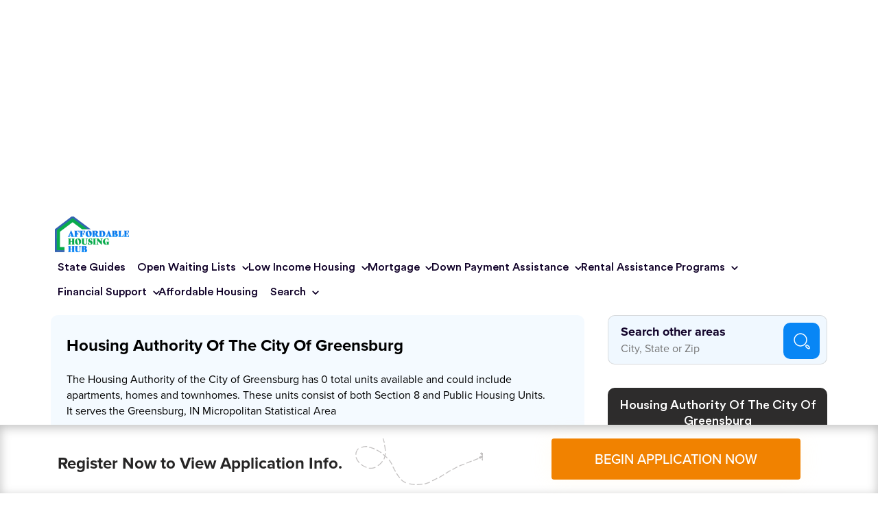

--- FILE ---
content_type: text/html; charset=utf-8
request_url: https://search.affordablehousinghub.org/in/decatur/greensburg/housing-authority-details/3463/housing-authority-of-the-city-of-greensburg
body_size: 9922
content:
<!DOCTYPE html><html lang="en"><head>
  <meta charset="utf-8">
  <title>Affordable Housing Hub</title>
  <base href="/">
  <meta name="viewport" content="width=device-width, initial-scale=1">
  <link rel="icon" type="image/x-icon" href="favicon.ico">
  <!-- AdSense for ng2-adsense -->
  <script async="" src="//pagead2.googlesyndication.com/pagead/js/adsbygoogle.js"></script>
<link rel="stylesheet" href="styles.46720fdba77a83fe6690.css"><style ng-transition="serverApp"></style><style ng-transition="serverApp">.main[_ngcontent-sc25]{min-height:100vh;display:flex;flex-direction:column}  router-outlet+*{flex-grow:1}.footer.banner-padding[_ngcontent-sc25]{padding-bottom:100px}.sticky[_ngcontent-sc25]{bottom:0;position:fixed;width:100%;z-index:999}.modal-container[_ngcontent-sc25]{position:relative}.modal-container[_ngcontent-sc25]   .close[_ngcontent-sc25]{position:absolute;right:0;padding:29px}.modal-container[_ngcontent-sc25]   .close[_ngcontent-sc25]   .image[_ngcontent-sc25]{cursor:pointer}</style><style ng-transition="serverApp">@import url("https://services.affordablehousinghub.org/s2/ahh007subscribepop.css");</style><style ng-transition="serverApp">a[_ngcontent-sc22]{text-decoration:none}#page-header[_ngcontent-sc22]   .page-description[_ngcontent-sc22], #sidebar-one[_ngcontent-sc22]   .site-description[_ngcontent-sc22]{color:#787878}#main-navigation[_ngcontent-sc22]   a[_ngcontent-sc22]:link, #main-navigation[_ngcontent-sc22]   a[_ngcontent-sc22]:visited{color:#110229!important}#main-navigation[_ngcontent-sc22]   a[_ngcontent-sc22]:focus, #main-navigation[_ngcontent-sc22]   a[_ngcontent-sc22]:hover{color:#666!important}#main-navigation[_ngcontent-sc22]   .active-link[_ngcontent-sc22]   a[_ngcontent-sc22], #main-navigation[_ngcontent-sc22]   .folder[_ngcontent-sc22]   .active-folder[_ngcontent-sc22], #main-navigation[_ngcontent-sc22]   a[_ngcontent-sc22]:active{color:#000!important}#banner[_ngcontent-sc22], #page-title[_ngcontent-sc22], #site-title[_ngcontent-sc22]{margin-bottom:0;position:relative}#page-header[_ngcontent-sc22]   nav[_ngcontent-sc22]   ul[_ngcontent-sc22]   .delimiter[_ngcontent-sc22], #page-header[_ngcontent-sc22]   nav[_ngcontent-sc22]   ul[_ngcontent-sc22]   a[_ngcontent-sc22]{font-size:14px;font-weight:400;font-family:proxima-nova,sans-serif;font-size:13px;font-weight:600;font-style:normal;letter-spacing:0}.horizontal-navigation-bar[_ngcontent-sc22]   nav[_ngcontent-sc22] > ul[_ngcontent-sc22] > li[_ngcontent-sc22], .horizontal-navigation-bar[_ngcontent-sc22]   nav[_ngcontent-sc22] > ul[_ngcontent-sc22] > li[_ngcontent-sc22] > a[_ngcontent-sc22]{line-height:1.2em}.horizontal-navigation-bar[_ngcontent-sc22]   #site-title[_ngcontent-sc22]   a[_ngcontent-sc22]{line-height:1.4em}.horizontal-navigation-bar[_ngcontent-sc22]{line-height:1!important;position:relative;padding:5px 0}.horizontal-navigation-bar[_ngcontent-sc22]   nav[_ngcontent-sc22]{width:auto;margin:auto;display:inline-block;vertical-align:middle;position:relative}.horizontal-navigation-bar[_ngcontent-sc22]   nav[_ngcontent-sc22]   ul[_ngcontent-sc22]{font-size:0;letter-spacing:0;margin-left:-5px}.horizontal-navigation-bar[_ngcontent-sc22]   nav[_ngcontent-sc22]   ul[_ngcontent-sc22]   li[_ngcontent-sc22], .horizontal-navigation-bar[_ngcontent-sc22]   nav[_ngcontent-sc22]   ul[_ngcontent-sc22]   li[_ngcontent-sc22]   a[_ngcontent-sc22]{display:inline-block;*display:block;*zoom:1}.horizontal-navigation-bar[_ngcontent-sc22]   nav[_ngcontent-sc22]   ul[_ngcontent-sc22]   li[_ngcontent-sc22]   a[_ngcontent-sc22]{font-size:13px;padding:.55em}.horizontal-navigation-bar[_ngcontent-sc22]   nav[_ngcontent-sc22]   ul[_ngcontent-sc22]   li.search[_ngcontent-sc22]{min-width:48px;float:right}.horizontal-navigation-bar[_ngcontent-sc22]   nav[_ngcontent-sc22]   ul[_ngcontent-sc22]   li.search[_ngcontent-sc22]   .search-block[_ngcontent-sc22]   .sqs-search-ui-button[_ngcontent-sc22]   .title[_ngcontent-sc22]{font-size:13px}.horizontal-navigation-bar[_ngcontent-sc22]   nav[_ngcontent-sc22]   ul[_ngcontent-sc22]   li[_ngcontent-sc22]:last-child   span.delimiter[_ngcontent-sc22]{display:none}.horizontal-navigation-bar[_ngcontent-sc22]   nav.main-nav[_ngcontent-sc22]   .folder[_ngcontent-sc22]{position:relative}.horizontal-navigation-bar[_ngcontent-sc22]   nav.main-nav[_ngcontent-sc22]   .folder[_ngcontent-sc22]   .subnav[_ngcontent-sc22]{display:none;position:absolute;top:100%;left:-.25em;z-index:40000;zoom:1}.horizontal-navigation-bar[_ngcontent-sc22]   nav.main-nav[_ngcontent-sc22]   .folder[_ngcontent-sc22]   .subnav[_ngcontent-sc22]   ul[_ngcontent-sc22]{background-color:#fff;border:1px solid #f2f2f2;padding:6.5px 0;display:block}.horizontal-navigation-bar[_ngcontent-sc22]   nav.main-nav[_ngcontent-sc22]   .folder[_ngcontent-sc22]   .subnav[_ngcontent-sc22]   li[_ngcontent-sc22]{display:list-item;float:none;text-align:left}.horizontal-navigation-bar[_ngcontent-sc22]   nav.main-nav[_ngcontent-sc22]   .folder[_ngcontent-sc22]   .subnav[_ngcontent-sc22]   li[_ngcontent-sc22]   a[_ngcontent-sc22]{display:block;white-space:nowrap;padding:.4em 1em;line-height:1em}.horizontal-navigation-bar[_ngcontent-sc22]   nav.main-nav[_ngcontent-sc22]   .folder[_ngcontent-sc22]:active   .subnav[_ngcontent-sc22], .horizontal-navigation-bar[_ngcontent-sc22]   nav.main-nav[_ngcontent-sc22]   .folder[_ngcontent-sc22]:focus   .subnav[_ngcontent-sc22], .horizontal-navigation-bar[_ngcontent-sc22]   nav.main-nav[_ngcontent-sc22]   .folder[_ngcontent-sc22]:hover   .subnav[_ngcontent-sc22]{display:block}nav.main-menu[_ngcontent-sc22]   .subnav[_ngcontent-sc22]{display:none}#navigation-bottom[_ngcontent-sc22], #navigation-top[_ngcontent-sc22]{background-color:#fff;width:100%}#navigation-bottom[_ngcontent-sc22]{border-bottom:1px solid #e8e8e8}span.delimiter[_ngcontent-sc22]{color:#e8e8e8}.main-content[_ngcontent-sc22]   span.delimiter[_ngcontent-sc22]{padding:0 .5em 0 .7em}#mobile-navigation[_ngcontent-sc22]{display:none;position:relative}#banner-area-wrapper[_ngcontent-sc22], #page-body-wrapper[_ngcontent-sc22], #page-footer-wrapper[_ngcontent-sc22], #page-header-wrapper[_ngcontent-sc22]{width:auto;margin:0}.clearer[_ngcontent-sc22]:after, .clearer[_ngcontent-sc22]:before, article[_ngcontent-sc22]:after, article[_ngcontent-sc22]:before, footer[_ngcontent-sc22]:after, footer[_ngcontent-sc22]:before, header[_ngcontent-sc22]:after, header[_ngcontent-sc22]:before, section[_ngcontent-sc22]:after, section[_ngcontent-sc22]:before{content:" ";display:table}.clearer[_ngcontent-sc22]:after, article[_ngcontent-sc22]:after, footer[_ngcontent-sc22]:after, header[_ngcontent-sc22]:after, section[_ngcontent-sc22]:after{clear:both}</style><style ng-transition="serverApp">@charset "UTF-8";@import url("https://fonts.googleapis.com/css2?family=Lato&display=swap");@import url("https://cdnjs.cloudflare.com/ajax/libs/font-awesome/4.7.0/css/font-awesome.min.css");#banner-wrapper[_ngcontent-sc22]{display:block!important}ul[_ngcontent-sc22]{padding:0}.delimiter[_ngcontent-sc22]{display:none}a[_ngcontent-sc22]{font-size:12.2px!important;font-family:Circular!important}#mobile-header[_ngcontent-sc22]{display:none}@media (min-width:768px){.horizontal-navigation-bar[_ngcontent-sc22]{padding:15px 80px}#banner[_ngcontent-sc22]{width:108px;height:53px}.horizontal-navigation-bar[_ngcontent-sc22]   nav[_ngcontent-sc22]{margin:0}ul[_ngcontent-sc22]{display:flex;flex-wrap:wrap;column-gap:30px;row-gap:15px}ul[_ngcontent-sc22]   li[_ngcontent-sc22]:not(:last-child):not(.external-link):after{content:url(/assets/icons/down.svg);position:absolute;right:-15px;bottom:8px}}a[_ngcontent-sc22]{font-weight:500!important;font-size:16px!important}@media (max-width:767px){#banner-wrapper[_ngcontent-sc22]{display:none!important}#banner[_ngcontent-sc22]{width:101px;height:50px}#navigation-top[_ngcontent-sc22]{text-align:center;padding:10px 0}#mobile-navigation-label[_ngcontent-sc22]:before{font-family:squarespace-ui-font;content:""}#mobile-header[_ngcontent-sc22]{display:flex;margin-left:20px;margin-right:20px}#mobile-header[_ngcontent-sc22]   a.icon-container[_ngcontent-sc22]{display:flex;align-items:center;justify-content:center;background:rgba(8,130,242,.1);width:50px;height:50px;border-radius:50%;color:#0882f2;font-size:16px!important;position:absolute;right:20px;z-index:200}#mobile-header[_ngcontent-sc22]   span[_ngcontent-sc22]{padding:0 44px;width:100%}#mobile-header[_ngcontent-sc22]   span[_ngcontent-sc22]   a[_ngcontent-sc22]{color:#000;font-weight:700;font-style:normal;letter-spacing:0;font-size:14px!important;line-height:normal;width:100%}.main-nav[_ngcontent-sc22]{display:none!important}.main-nav.open[_ngcontent-sc22]{display:flex!important}.main-nav[_ngcontent-sc22] > ul[_ngcontent-sc22]{margin-top:13px;width:100%}li[_ngcontent-sc22]{display:block!important;padding:5px 0}li[_ngcontent-sc22]   a[_ngcontent-sc22]{width:100%}li[_ngcontent-sc22]   a[_ngcontent-sc22]   .link[_ngcontent-sc22]{color:#000!important}.mobile-subnav[_ngcontent-sc22]   ul[_ngcontent-sc22]{background-color:#f7f7f7}.mobile-subnav[_ngcontent-sc22]   ul[_ngcontent-sc22]   li[_ngcontent-sc22]{padding:12px 0}#page-header-wrapper.full-bleed[_ngcontent-sc22]   #page-header[_ngcontent-sc22]{margin-top:-83px;transform:translateY(83px)}#page-header-wrapper.full-bleed[_ngcontent-sc22]   #page-header[_ngcontent-sc22]   #navigation-top[_ngcontent-sc22]:not(.open){background:none}}.ad[_ngcontent-sc22]{text-align:center;margin-bottom:15px}.subnav[_ngcontent-sc22] > ul[_ngcontent-sc22] > li[_ngcontent-sc22]:after{display:none}</style><style ng-transition="serverApp">.footer[_ngcontent-sc23]{background-image:url(/assets/images/footer-1.svg),url(/assets/images/footer-2.svg),url(/assets/icons/decoration.svg);background-position:0 100%,100% 100%,0 -85px;background-repeat:no-repeat;padding-top:150px;padding-bottom:76px}@media (max-width:767px){.footer[_ngcontent-sc23]{background-image:url(/assets/images/footer-1.svg),url(/assets/images/footer-2.svg);background-position:0 100%,100% 100%}}h2[_ngcontent-sc23]{color:#110229;font-family:Circular;font-weight:500;font-size:24px;margin:1rem 0}h2[_ngcontent-sc23], p.footer-text[_ngcontent-sc23]{text-align:center}p.footer-text[_ngcontent-sc23]{font-size:16px;line-height:150%;color:#878787;margin:15px auto 25px;max-width:661px}.grid[_ngcontent-sc23]{padding:12px 5px;display:flex;flex-direction:row;justify-content:space-between;gap:0;max-width:726px;margin:auto;border-top:1px solid hsla(0,0%,86.7%,.87);border-bottom:1px solid hsla(0,0%,86.7%,.87);align-items:center}.grid[_ngcontent-sc23]   .links[_ngcontent-sc23]{grid-area:links;display:flex;gap:4px;font-weight:450;font-size:14px;line-height:14px}.grid[_ngcontent-sc23]   .links[_ngcontent-sc23]   span[_ngcontent-sc23]{font-size:30px;color:hsla(0,0%,52.9%,.67)}.grid[_ngcontent-sc23]   .links[_ngcontent-sc23]   a[_ngcontent-sc23], .grid[_ngcontent-sc23]   .links[_ngcontent-sc23]   a[_ngcontent-sc23]:visited{text-decoration:none;color:#0886f5;font-family:Circular;white-space:nowrap}.grid[_ngcontent-sc23]   .logo[_ngcontent-sc23]{grid-area:logo;height:50px}.grid[_ngcontent-sc23]   .social-links[_ngcontent-sc23]{grid-area:social;display:flex;gap:44px}.copyright[_ngcontent-sc23]{text-align:center;font-size:16px;line-height:16px;color:#878787;margin-top:25px;margin-bottom:0}a[_ngcontent-sc23]{cursor:pointer}.mobile[_ngcontent-sc23]{display:none}.faq[_ngcontent-sc23]{max-width:661px;margin:auto;cursor:pointer}.facts[_ngcontent-sc23]   .collapser[_ngcontent-sc23], .faq[_ngcontent-sc23]   .collapser[_ngcontent-sc23]{margin-block:1rem;border-block:1px solid #000;padding:.5rem 0;display:flex;justify-content:space-between;align-items:center}.facts[_ngcontent-sc23]   .collapser[_ngcontent-sc23]   .open[_ngcontent-sc23], .faq[_ngcontent-sc23]   .collapser[_ngcontent-sc23]   .open[_ngcontent-sc23]{transform:rotate(180deg)}.facts[_ngcontent-sc23]   a[_ngcontent-sc23], .facts[_ngcontent-sc23]   a[_ngcontent-sc23]:visited, .faq[_ngcontent-sc23]   a[_ngcontent-sc23], .faq[_ngcontent-sc23]   a[_ngcontent-sc23]:visited{color:#006aff;text-decoration:none}.faq[_ngcontent-sc23]{margin-bottom:2rem}.faq[_ngcontent-sc23]   .collapser[_ngcontent-sc23]{font-weight:700}.faq[_ngcontent-sc23]   .collapsable[_ngcontent-sc23]{color:#878787}@media (max-width:767px){.footer[_ngcontent-sc23]{padding:70px 15px 118px;background-size:171px,171px}h2[_ngcontent-sc23]{font-weight:700;font-size:30px;line-height:130%}.grid[_ngcontent-sc23]{display:flex;flex-direction:column;gap:20px;padding:25px 0;justify-content:center}.grid[_ngcontent-sc23]   .logo[_ngcontent-sc23]{order:-1;height:60px;margin:auto}.grid[_ngcontent-sc23]   .social-links[_ngcontent-sc23]{justify-content:center}.grid[_ngcontent-sc23]   .links[_ngcontent-sc23]{font-size:16px}.mobile[_ngcontent-sc23]{display:block}.facts[_ngcontent-sc23]   .breadcrumb[_ngcontent-sc23]{display:flex;gap:3px;margin-bottom:1rem}.facts[_ngcontent-sc23]   ul[_ngcontent-sc23]{list-style:none;margin-top:0;padding:0}.facts[_ngcontent-sc23]   ul[_ngcontent-sc23]   li[_ngcontent-sc23]   a[_ngcontent-sc23]{display:flex;justify-content:space-between}}</style><style ng-transition="serverApp">.content[_ngcontent-sc69]{max-width:1440px;margin:auto}.desktop[_ngcontent-sc69]{display:none}@media (min-width:768px){.desktop[_ngcontent-sc69]{display:block}.mobile[_ngcontent-sc69]{display:none}}.ad[_ngcontent-sc69]{height:250px}.ad[_ngcontent-sc69]:empty{background-color:#eaeaea;position:relative}.ad[_ngcontent-sc69]:empty:after{content:"AD UNIT";position:absolute;top:50%;left:50%;transform:translate(-50%,-50%)}@media (min-width:768px){.ad[_ngcontent-sc69]{margin:34px 76px}.ad.taller[_ngcontent-sc69]{margin:0;height:521px}}section.header[_ngcontent-sc69]{margin-bottom:50px}section.header[_ngcontent-sc69]   .header-info[_ngcontent-sc69]{grid-area:info;position:relative;background-color:rgba(242,249,255,.81);border-radius:10px;padding:39px 17px 396px}section.header[_ngcontent-sc69]   .header-info[_ngcontent-sc69]   .header-info-content[_ngcontent-sc69]{margin:33px 31px 43px 14px}section.header[_ngcontent-sc69]   .header-info[_ngcontent-sc69]   .header-info-content[_ngcontent-sc69]   h1[_ngcontent-sc69]{margin:0;font-family:Circular;font-style:normal;font-weight:700;font-size:30px;line-height:38px;color:#110229}section.header[_ngcontent-sc69]   .header-info[_ngcontent-sc69]   .header-info-content[_ngcontent-sc69]   p[_ngcontent-sc69]{text-align:justify;text-justify:inter-word;font-family:proxima-nova;font-style:normal;font-weight:400;font-size:16px;line-height:26px;color:#58595b;margin-top:15px;margin-bottom:26px}section.header[_ngcontent-sc69]   .header-info[_ngcontent-sc69]   button[_ngcontent-sc69]{font-family:proxima-nova;font-style:normal;font-weight:600;font-size:20px;line-height:103%;text-transform:uppercase;color:#fff;background-color:#0886f5;display:flex;justify-content:center;align-items:center;width:min(100%,363px);height:60px;border:none;box-shadow:0 0 32px rgba(198,228,255,.62);border-radius:4px;cursor:pointer}section.header[_ngcontent-sc69]   .header-info[_ngcontent-sc69]   .info-banner[_ngcontent-sc69]{position:absolute;bottom:0;width:100%;left:0;display:grid;justify-content:center;gap:43.78px;background-image:url(/assets/icons/dahsed-line.svg);background-position:50%;background-repeat:no-repeat;transform:translateY(46px)}section.header[_ngcontent-sc69]   .header-info[_ngcontent-sc69]   .info-banner[_ngcontent-sc69]   .info-item[_ngcontent-sc69]{background:#fff;box-shadow:0 0 40px rgba(0,0,0,.1);border-radius:10px;padding:21px 34px;display:grid;grid-template-columns:50px auto;grid-template-rows:auto -webkit-max-content;grid-template-rows:auto max-content;column-gap:14px;row-gap:4px;max-width:248px}section.header[_ngcontent-sc69]   .header-info[_ngcontent-sc69]   .info-banner[_ngcontent-sc69]   .info-item[_ngcontent-sc69]   .icon[_ngcontent-sc69]{grid-column:1;grid-row:1/-1;display:flex;justify-content:center;align-items:center;background-color:#e5f3ff;border-radius:50%;height:50px;align-self:center}section.header[_ngcontent-sc69]   .header-info[_ngcontent-sc69]   .info-banner[_ngcontent-sc69]   .info-item[_ngcontent-sc69]   .icon[_ngcontent-sc69]     svg{stroke:#0886f5}section.header[_ngcontent-sc69]   .header-info[_ngcontent-sc69]   .info-banner[_ngcontent-sc69]   .info-item[_ngcontent-sc69]   .item-title[_ngcontent-sc69]{font-family:Circular;font-weight:500;font-size:16px;line-height:20px;color:#110229}section.header[_ngcontent-sc69]   .header-info[_ngcontent-sc69]   .info-banner[_ngcontent-sc69]   .info-item[_ngcontent-sc69]   .item-value[_ngcontent-sc69]{color:#8f90a6;font-family:proxima-nova;font-weight:400;font-size:16px;line-height:16px}section.header[_ngcontent-sc69]   .header-info[_ngcontent-sc69]   .info-banner[_ngcontent-sc69]   .info-item[_ngcontent-sc69]   .item-value[_ngcontent-sc69]   a[_ngcontent-sc69], section.header[_ngcontent-sc69]   .header-info[_ngcontent-sc69]   .info-banner[_ngcontent-sc69]   .info-item[_ngcontent-sc69]   .item-value[_ngcontent-sc69]   a[_ngcontent-sc69]:visited{color:#8f90a6;word-break:break-all}section.header[_ngcontent-sc69]   .side-info[_ngcontent-sc69]{grid-area:side-info;padding:17px}section.header[_ngcontent-sc69]   .side-info[_ngcontent-sc69]   .map-container[_ngcontent-sc69]{border-radius:10px;overflow:hidden;display:grid;grid-template-rows:-webkit-max-content auto;grid-template-rows:max-content auto;gap:2px;height:648px}section.header[_ngcontent-sc69]   .side-info[_ngcontent-sc69]   .map-container[_ngcontent-sc69]   h2[_ngcontent-sc69]{background-color:#2d2c2c;color:#fff;font-family:Circular;font-weight:500;font-size:18px;line-height:23px;padding:14px;text-align:center;margin:0}section.header[_ngcontent-sc69]   .quick-links[_ngcontent-sc69]{margin-top:152px;margin-bottom:111px;padding-left:15px}section.header[_ngcontent-sc69]   .quick-links[_ngcontent-sc69]   h2[_ngcontent-sc69]{padding-left:20px;margin:0 0 17.91px;font-family:Circular;font-weight:700;font-size:24px;line-height:22px;color:#110229}section.header[_ngcontent-sc69]   .quick-links[_ngcontent-sc69]   .links-container[_ngcontent-sc69]{width:100vw;overflow-x:auto;margin:0 -15px;padding:0 15px 23px;display:flex;flex-wrap:nowrap;gap:10px}section.header[_ngcontent-sc69]   .quick-links[_ngcontent-sc69]   .links-container[_ngcontent-sc69]   .quick-link[_ngcontent-sc69]{padding:27.76px 36.33px;text-decoration:none;font-family:Circular;font-weight:450;font-size:20px;line-height:22px;border-radius:6px;white-space:nowrap}section.header[_ngcontent-sc69]   .quick-links[_ngcontent-sc69]   .links-container[_ngcontent-sc69]   .quick-link[_ngcontent-sc69]:nth-child(odd){background:hsla(0,0%,92.2%,.73);color:#828282}section.header[_ngcontent-sc69]   .quick-links[_ngcontent-sc69]   .links-container[_ngcontent-sc69]   .quick-link[_ngcontent-sc69]:nth-child(2n){background:#e5f3ff;color:#0886f5}section.header[_ngcontent-sc69]   .quick-links[_ngcontent-sc69]   .swipe[_ngcontent-sc69]{padding-right:15px;display:flex;justify-content:flex-end;align-items:center;gap:7.47px}section.header[_ngcontent-sc69]   .quick-links[_ngcontent-sc69]   .swipe[_ngcontent-sc69]   span[_ngcontent-sc69]{font-family:Circular;font-weight:450;font-size:20px;line-height:25px;color:#4babff}@media (min-width:768px){section.header[_ngcontent-sc69]{display:grid;grid-template-columns:auto 28.2638888889%;grid-template-areas:"info side-info";column-gap:34px;padding:0 74px;margin-bottom:83px}section.header[_ngcontent-sc69]   .header-info[_ngcontent-sc69]{display:grid;min-height:648px;padding:6px 49px 94px 23px}section.header[_ngcontent-sc69]   .header-info[_ngcontent-sc69]   .header-info-content[_ngcontent-sc69]{padding:0;margin:0}section.header[_ngcontent-sc69]   .header-info[_ngcontent-sc69]   .header-info-content[_ngcontent-sc69]   h1[_ngcontent-sc69]{font-size:36px;line-height:46px}section.header[_ngcontent-sc69]   .header-info[_ngcontent-sc69]   .header-info-content[_ngcontent-sc69]   p[_ngcontent-sc69]{line-height:30px;margin-bottom:13px}section.header[_ngcontent-sc69]   .header-info[_ngcontent-sc69]   button[_ngcontent-sc69]{margin-top:auto}section.header[_ngcontent-sc69]   .header-info[_ngcontent-sc69]   .info-banner[_ngcontent-sc69]{transform:translateY(50%);width:100%;display:flex;flex-wrap:wrap;justify-content:space-evenly;gap:unset;background-image:none}section.header[_ngcontent-sc69]   .side-info[_ngcontent-sc69]{padding:0;display:grid;grid-template-rows:-webkit-min-content auto;grid-template-rows:min-content auto;gap:34px}section.header[_ngcontent-sc69]   .side-info[_ngcontent-sc69]   .map-container[_ngcontent-sc69]{height:unset}}section.buildings-list[_ngcontent-sc69]{display:grid;gap:34px;margin:34px 0}section.buildings-list[_ngcontent-sc69]   app-search-result-list[_ngcontent-sc69]{margin:0 9px}section.buildings-list[_ngcontent-sc69]   .right-list[_ngcontent-sc69]{display:grid;gap:34px;margin:0 19px}@media (min-width:768px){section.buildings-list[_ngcontent-sc69]{margin:34px 75px;gap:35px;grid-template-columns:calc(((100% + 150px) * 849) / 1440) auto}section.buildings-list[_ngcontent-sc69]   .right-list[_ngcontent-sc69], section.buildings-list[_ngcontent-sc69]   app-search-result-list[_ngcontent-sc69]{margin:0}}.cities-section[_ngcontent-sc69]{background-color:#e5f3ff;background-image:url(/assets/images/background.svg);background-repeat:no-repeat;background-size:cover;background-position-y:50%;padding:80px calc((100% * 50) / 422)}.cities-section[_ngcontent-sc69]   h2[_ngcontent-sc69]{font-family:Circular;text-align:center;font-weight:700;font-size:30px;line-height:38px;color:#110229;margin-top:0;margin-bottom:59px}.cities-section[_ngcontent-sc69]   .cities[_ngcontent-sc69]{display:grid;grid-template-columns:repeat(2,-webkit-max-content);grid-template-columns:repeat(2,max-content);justify-content:space-between;row-gap:19px}.cities-section[_ngcontent-sc69]   .cities[_ngcontent-sc69]   a[_ngcontent-sc69], .cities-section[_ngcontent-sc69]   .cities[_ngcontent-sc69]   a[_ngcontent-sc69]:visited{text-decoration:none;color:#000;font-family:proxima-nova;font-weight:400;font-size:20px;line-height:20px}@media (min-width:768px){.cities-section[_ngcontent-sc69]{padding:80px calc((100% * 360) / 1440)}.cities-section[_ngcontent-sc69]   .cities[_ngcontent-sc69]{grid-template-columns:repeat(3,-webkit-max-content);grid-template-columns:repeat(3,max-content)}.cities-section[_ngcontent-sc69]   .cities[_ngcontent-sc69]   h2[_ngcontent-sc69]{font-size:36px;line-height:46px;margin-bottom:50px}}</style><style ng-transition="serverApp">@import url("https://fonts.googleapis.com/css2?family=Poppins&display=swap");h2[_ngcontent-sc16]{display:none;text-align:center;font-size:36px;font-weight:700;line-height:40px;color:#fff;text-shadow:0 11.79px 6px rgba(0,0,0,.19)}@media (max-width:767px){h2[_ngcontent-sc16]{margin:20px 30px 0;font-size:30px}}.banner[_ngcontent-sc16]   h2[_ngcontent-sc16]{display:block}.searchbox-container[_ngcontent-sc16]{display:flex;flex-direction:column;justify-content:center;align-items:center}.searchbox-container.banner[_ngcontent-sc16]{height:100%;min-height:400px;background:linear-gradient(180deg,rgba(0,0,0,.75),transparent 82.92%),url(banner.b5b9b339616b4871fb1a.webp);background-repeat:no-repeat;background-position:50%;background-size:cover}@media (max-width:767px){.searchbox-container.banner[_ngcontent-sc16]{min-height:308px;padding-top:83px}}.searchbox[_ngcontent-sc16]{position:relative;padding:20px 25px;width:min(90%,600px);height:102px;background:#fff;box-shadow:0 30px 60px -15px rgba(67,67,67,.15);border-radius:0 20px 20px 20px;display:grid;grid-template-columns:auto 227px;gap:20px}@media (max-width:767px){.searchbox.home[_ngcontent-sc16]{height:auto;grid-template-columns:1fr;width:100%!important;background:none;margin:0!important;box-shadow:none}}.searchbox[_ngcontent-sc16]   span.label[_ngcontent-sc16]{display:block;font-weight:600;font-size:18px;color:#110229}@media (max-width:767px){.searchbox[_ngcontent-sc16]   span.label.home[_ngcontent-sc16]{display:none}}.searchbox[_ngcontent-sc16]   .search-now[_ngcontent-sc16]{cursor:pointer;display:flex;justify-content:center;align-items:center;gap:14px;background:#0886f5;color:#fff;border:none;border-radius:10px;font-weight:600;font-size:20px}@media (max-width:767px){.searchbox[_ngcontent-sc16]   .search-now.home[_ngcontent-sc16]{min-height:70px;width:100%}}.searchbox[_ngcontent-sc16]   .results-container[_ngcontent-sc16]{display:none;width:100%;position:absolute;background:#fff;max-height:calc(56px * 5);overflow-y:auto;left:0;top:102px}.searchbox[_ngcontent-sc16]:focus-within   .results-container[_ngcontent-sc16]{display:block;z-index:1}.searchbox[_ngcontent-sc16]   .result-item[_ngcontent-sc16]{padding:1rem;cursor:pointer;border-bottom:1px solid #d3d3d3}.searchbox[_ngcontent-sc16]   .result-item[_ngcontent-sc16]:hover{background-color:#d3d3d3}input[_ngcontent-sc16]{position:relative;font-size:16px;line-height:36px;color:#8f90a6;border:none;background:none;padding:0;outline:none;width:calc(100% - 40px)}@media (max-width:767px){input.home[_ngcontent-sc16]{width:100%;padding:20px 40px 20px 20px;background:#fff;box-shadow:0 10px 40px rgba(0,0,0,.288);border-radius:10px}}.banner[_ngcontent-sc16]   .searchbox[_ngcontent-sc16]{width:calc(100% - 352px);min-width:567px;max-width:608px}@media (max-width:767px){.banner[_ngcontent-sc16]   .searchbox[_ngcontent-sc16]{min-width:330px}}.inputs-container.form[_ngcontent-sc16]{display:grid;grid-template-columns:1fr 1fr 1fr;gap:35px}@media (max-width:767px){.inputs-container.form[_ngcontent-sc16]{grid-template-columns:1fr;gap:20px}}.inputs-container.form[_ngcontent-sc16]   .input-container[_ngcontent-sc16]{border-right:2px solid #dcdceb}@media (max-width:767px){.inputs-container.form[_ngcontent-sc16]   .input-container[_ngcontent-sc16]{border:none}}.inputs-container.form[_ngcontent-sc16]   .input-container[_ngcontent-sc16]   .error-message[_ngcontent-sc16]{position:absolute;color:#fff;background-color:#dc3545;text-align:center;width:85%;padding:5px}.inputs-container.form[_ngcontent-sc16]   .input-container[_ngcontent-sc16]   .error-message[_ngcontent-sc16]:after{content:"";position:absolute;width:0;height:0;border-left:5px solid transparent;border-right:5px solid transparent;border-bottom:5px solid #dc3545;top:-5px;left:50%;transform:translateX(-50%)}.input-container[_ngcontent-sc16]{position:relative}.input-container[_ngcontent-sc16]   img[_ngcontent-sc16]{position:absolute;width:24px;right:10px;bottom:15px}@media (max-width:767px){.input-container[_ngcontent-sc16]   img[_ngcontent-sc16]{bottom:50%;transform:translateY(50%)}}@media (max-width:767px){.input-container[_ngcontent-sc16]   input[_ngcontent-sc16]{font-size:20px}}.backdrop[_ngcontent-sc16]{background-color:67,67,67,.15}@supports ((-webkit-backdrop-filter:none) or (backdrop-filter:none)){.backdrop[_ngcontent-sc16]{background-color:67,67,67,.15;-webkit-backdrop-filter:blur(20px);backdrop-filter:blur(20px)}}.modal-container[_ngcontent-sc16]{position:relative}.modal-container[_ngcontent-sc16]   .close[_ngcontent-sc16]{position:absolute;right:0;padding:29px}.modal-container[_ngcontent-sc16]   .close[_ngcontent-sc16]   .image[_ngcontent-sc16]{cursor:pointer}.searchbox-container[_ngcontent-sc16]:not(.banner)   .searchbox[_ngcontent-sc16]{box-shadow:none;background:#f0f8ff;border:1px solid hsla(0,0%,78.4%,.6);border-radius:10px;width:100%;height:72px;padding:10px 10px 9px 18px;grid-template-columns:auto 53px;grid-template-rows:53px}@media (max-width:767px){.searchbox-container[_ngcontent-sc16]:not(.banner)   .searchbox[_ngcontent-sc16]{background-color:#fff}}.searchbox-container[_ngcontent-sc16]:not(.banner)   .searchbox[_ngcontent-sc16]   .inputs-container[_ngcontent-sc16]   .input-container[_ngcontent-sc16]{color:#110229}.searchbox-container[_ngcontent-sc16]:not(.banner)   .searchbox[_ngcontent-sc16]   .inputs-container[_ngcontent-sc16]   .input-container[_ngcontent-sc16]   input[_ngcontent-sc16]{line-height:16px;width:100%}.searchbox-container[_ngcontent-sc16]:not(.banner)   .searchbox[_ngcontent-sc16]   .search-now[_ngcontent-sc16]{min-height:unset;height:53px}.searchbox-container[_ngcontent-sc16]:not(.banner)   .searchbox[_ngcontent-sc16]   .results-container[_ngcontent-sc16]{top:72px}.searchbox-container.banner.cty[_ngcontent-sc16]{height:100%;min-height:auto;background:transparent}.searchbox-container.banner.cty[_ngcontent-sc16]   h2[_ngcontent-sc16]{display:none}.searchbox-container.banner.cty[_ngcontent-sc16]   .searchbox[_ngcontent-sc16]{padding:0;border-radius:10px;width:auto;min-width:320px;grid-template-columns:auto 100px;height:80px}.searchbox-container.banner.cty[_ngcontent-sc16]   .searchbox[_ngcontent-sc16]   .results-container[_ngcontent-sc16]{top:82px}.searchbox-container.banner.cty[_ngcontent-sc16]   .searchbox[_ngcontent-sc16]   .inputs-container[_ngcontent-sc16]{padding:10px 0 10px 20px}.searchbox-container.banner.cty[_ngcontent-sc16]   .searchbox[_ngcontent-sc16]   .inputs-container[_ngcontent-sc16]   .input-container[_ngcontent-sc16] > img[_ngcontent-sc16]{right:0;bottom:20px}.searchbox-container.banner.cty[_ngcontent-sc16]   .searchbox[_ngcontent-sc16]   button[_ngcontent-sc16]{max-height:80px;gap:8px;border-radius:10px 10px 10px 10px;flex-direction:column}.searchbox-container.banner.cty[_ngcontent-sc16]   .searchbox[_ngcontent-sc16]   button[_ngcontent-sc16]   img[_ngcontent-sc16]{display:none}.searchbox-container.banner.cty[_ngcontent-sc16]   .searchbox[_ngcontent-sc16]   button[_ngcontent-sc16]   span[_ngcontent-sc16]{font-size:14px}@media (max-width:767px){.searchbox-container.banner.cty[_ngcontent-sc16]{min-height:110px;padding-top:10px;padding-bottom:30px}.searchbox-container.banner.cty[_ngcontent-sc16]   .searchbox[_ngcontent-sc16]{display:flex;flex-direction:column;position:relative;height:auto}.searchbox-container.banner.cty[_ngcontent-sc16]   .searchbox[_ngcontent-sc16]   .inputs-container[_ngcontent-sc16]{padding:0}.searchbox-container.banner.cty[_ngcontent-sc16]   .searchbox[_ngcontent-sc16]   .inputs-container[_ngcontent-sc16]   .input-container[_ngcontent-sc16] > img[_ngcontent-sc16]{right:130px;bottom:50%}.searchbox-container.banner.cty[_ngcontent-sc16]   .searchbox[_ngcontent-sc16]   .inputs-container[_ngcontent-sc16]   .input-container[_ngcontent-sc16] > input[_ngcontent-sc16]{font-size:14px;padding:30px 20px 10px}.searchbox-container.banner.cty[_ngcontent-sc16]   .searchbox[_ngcontent-sc16]   .inputs-container[_ngcontent-sc16]   .input-container[_ngcontent-sc16] > span[_ngcontent-sc16]{position:absolute;display:block;z-index:2;left:20px;top:10px;font-size:14px}.searchbox-container.banner.cty[_ngcontent-sc16]   .searchbox[_ngcontent-sc16]   button[_ngcontent-sc16]{position:absolute;width:110px;right:0;height:100%}.searchbox-container.banner.cty[_ngcontent-sc16]   .searchbox[_ngcontent-sc16]   button[_ngcontent-sc16]   span[_ngcontent-sc16]{font-size:12px}}.searchbox-container.banner.cty[_ngcontent-sc16]   .new-searchbox[_ngcontent-sc16]{display:flex;height:80px;width:320px;max-width:98%;background:#fff;border:none;box-shadow:0 4px 4px rgba(0,0,0,.25);border-radius:10px;flex-direction:row;position:relative}.searchbox-container.banner.cty[_ngcontent-sc16]   .new-searchbox[_ngcontent-sc16]   .results-container[_ngcontent-sc16]{display:none;width:100%;position:absolute;background:#fff;max-height:calc(56px * 5);overflow-y:auto;left:0;top:82px}.searchbox-container.banner.cty[_ngcontent-sc16]   .new-searchbox[_ngcontent-sc16]:focus-within   .results-container[_ngcontent-sc16]{display:block;z-index:1}.searchbox-container.banner.cty[_ngcontent-sc16]   .new-searchbox[_ngcontent-sc16]   .result-item[_ngcontent-sc16]{padding:1rem;cursor:pointer;border-bottom:1px solid #d3d3d3}.searchbox-container.banner.cty[_ngcontent-sc16]   .new-searchbox[_ngcontent-sc16]   .result-item[_ngcontent-sc16]:hover{background-color:#d3d3d3}.searchbox-container.banner.cty[_ngcontent-sc16]   .new-searchbox[_ngcontent-sc16]   .inputs-container[_ngcontent-sc16]{width:100%;height:100%;display:flex;flex-direction:row}.searchbox-container.banner.cty[_ngcontent-sc16]   .new-searchbox[_ngcontent-sc16]   .inputs-container[_ngcontent-sc16]   .input-container[_ngcontent-sc16]{width:100%;height:100%;display:flex;flex-direction:column;position:relative}.searchbox-container.banner.cty[_ngcontent-sc16]   .new-searchbox[_ngcontent-sc16]   .inputs-container[_ngcontent-sc16]   .input-container[_ngcontent-sc16]   img[_ngcontent-sc16]{position:absolute;left:20px;bottom:23px}@media (max-width:767px){.searchbox-container.banner.cty[_ngcontent-sc16]   .new-searchbox[_ngcontent-sc16]   .inputs-container[_ngcontent-sc16]   .input-container[_ngcontent-sc16]   img[_ngcontent-sc16]{bottom:50%}}.searchbox-container.banner.cty[_ngcontent-sc16]   .new-searchbox[_ngcontent-sc16]   .inputs-container[_ngcontent-sc16]   .input-container[_ngcontent-sc16]   input[_ngcontent-sc16]{width:100%;height:100%;border:none;outline:none;padding:20px 20px 20px 60px;font-size:14px;font-weight:500;color:#110229;font-family:Poppins;font-style:normal;font-weight:400;font-size:17px;line-height:26px;color:#929292}.searchbox-container.banner.cty[_ngcontent-sc16]   .new-searchbox[_ngcontent-sc16]   .inputs-container[_ngcontent-sc16]   .input-container[_ngcontent-sc16]   input[_ngcontent-sc16]::placeholder{color:#929292}.searchbox-container.banner.cty[_ngcontent-sc16]   .new-searchbox[_ngcontent-sc16]   button[_ngcontent-sc16]{width:100px;height:100%;background:#dc3545;border-radius:0 10px 10px 0;display:flex;flex-direction:row;align-items:center;justify-content:center;cursor:pointer;font-family:Roboto;font-style:normal;font-weight:500;font-size:18px;line-height:21px;text-align:center;color:#fff;background:#3083e3;border-radius:0 9px 9px 0;position:absolute;right:0;top:0;margin:0;padding:0;border:none;outline:none}</style></head>

<body>
  <app-root _nghost-sc75="" ng-version="10.2.5"><div _ngcontent-sc75="" class="main"><router-outlet _ngcontent-sc75=""></router-outlet><app-main-layout _nghost-sc25=""><div _ngcontent-sc25="" class="main"><app-popup _ngcontent-sc25="" _nghost-sc20=""><div _ngcontent-sc20="" id="popup-container"></div></app-popup><app-header _ngcontent-sc25="" _nghost-sc22=""><!----><div _ngcontent-sc22="" id="page-header-wrapper"><div _ngcontent-sc22="" id="page-header"><div _ngcontent-sc22="" id="navigation-top"><div _ngcontent-sc22="" class="horizontal-navigation-bar clear with-logo"><div _ngcontent-sc22="" id="banner-wrapper" data-content-field="site-title"><a _ngcontent-sc22="" href="https://affordablehousinghub.org/"><img _ngcontent-sc22="" id="banner" src="/assets/images/logo.svg" alt="Affordable Housing Hub"></a></div><div _ngcontent-sc22="" id="mobile-header"><a _ngcontent-sc22="" href="https://affordablehousinghub.org/"><img _ngcontent-sc22="" id="banner" src="/assets/images/logo-1.svg" alt="Affordable Housing Hub" class="logo-mobile"></a><a _ngcontent-sc22="" href="javascript:void(0)" class="icon-container"><img _ngcontent-sc22="" loading="lazy" src="/assets/images/hamburger.svg"></a></div><nav _ngcontent-sc22="" id="main-navigation" data-content-field="navigation" class="main-nav"><ul _ngcontent-sc22=""><li _ngcontent-sc22="" aria-haspopup="true" class="external-link"><a _ngcontent-sc22="" href="https://affordablehousinghub.org/state-section-8-guides" class="link">State Guides</a><span _ngcontent-sc22="" class="delimiter">/</span></li><li _ngcontent-sc22="" aria-haspopup="true" class="folder-collection folder"><a _ngcontent-sc22="" href="#" onclick="return false;"></a><span _ngcontent-sc22="" class="delimiter">/</span><!----><!----></li><li _ngcontent-sc22="" aria-haspopup="true" class="folder-collection folder"><a _ngcontent-sc22="" href="#" onclick="return false;"></a><span _ngcontent-sc22="" class="delimiter">/</span><!----><!----></li><li _ngcontent-sc22="" aria-haspopup="true" class="folder-collection folder"><a _ngcontent-sc22="" href="#" onclick="return false;"></a><span _ngcontent-sc22="" class="delimiter">/</span><!----><!----></li><li _ngcontent-sc22="" aria-haspopup="true" class="folder-collection folder"><a _ngcontent-sc22="" href="#" onclick="return false;"></a><span _ngcontent-sc22="" class="delimiter">/</span><!----><!----></li><li _ngcontent-sc22="" aria-haspopup="true" class="folder-collection folder"><a _ngcontent-sc22="" href="#" onclick="return false;"></a><span _ngcontent-sc22="" class="delimiter">/</span><!----><!----></li><li _ngcontent-sc22="" aria-haspopup="true" class="folder-collection folder"><a _ngcontent-sc22="" href="#" onclick="return false;"></a><span _ngcontent-sc22="" class="delimiter">/</span><!----><!----></li><li _ngcontent-sc22="" aria-haspopup="true" class="external-link"><a _ngcontent-sc22="" href="https://affordablehousinghub.org/affordable-housing" class="link">Affordable Housing</a><span _ngcontent-sc22="" class="delimiter">/</span></li><li _ngcontent-sc22="" aria-haspopup="true" class="folder-collection folder"><a _ngcontent-sc22="" href="#" onclick="return false;"></a><span _ngcontent-sc22="" class="delimiter">/</span><!----><!----></li><li _ngcontent-sc22=""></li></ul></nav></div></div></div></div></app-header><router-outlet _ngcontent-sc25=""></router-outlet><app-authority-details _nghost-sc69=""><div _ngcontent-sc69="" class="content"><section _ngcontent-sc69="" class="header"><div _ngcontent-sc69="" class="header-info"><div _ngcontent-sc69="" class="searchbox mobile"><app-searchbox _ngcontent-sc69="" _nghost-sc16=""><div _ngcontent-sc16="" class="searchbox-container"><h2 _ngcontent-sc16="">Begin your Search for Affordable Housing</h2><!----><!----></div></app-searchbox></div><div _ngcontent-sc69="" class="header info-content"><h1 _ngcontent-sc69=""></h1><p _ngcontent-sc69="" class="description"></p><!----></div><!----><div _ngcontent-sc69="" class="info-banner"><div _ngcontent-sc69="" class="info-item"><div _ngcontent-sc69="" class="icon"></div><!----><div _ngcontent-sc69="" class="item-title"><span _ngcontent-sc69="">Contact</span></div><!----><!----></div><div _ngcontent-sc69="" class="info-item"><div _ngcontent-sc69="" class="icon"></div><!----><div _ngcontent-sc69="" class="item-title"><span _ngcontent-sc69="">Email</span></div><!----><!----></div><div _ngcontent-sc69="" class="info-item"><div _ngcontent-sc69="" class="icon"></div><!----><div _ngcontent-sc69="" class="item-title"><span _ngcontent-sc69="">Website</span></div><!----><!----></div></div></div><div _ngcontent-sc69="" class="quick-links mobile"><h2 _ngcontent-sc69="">Quick Links</h2><div _ngcontent-sc69="" class="links-container"><a _ngcontent-sc69="" class="quick-link">Public Housing Buildings</a><a _ngcontent-sc69="" class="quick-link"></a><a _ngcontent-sc69="" class="quick-link">Nearby Cities</a><a _ngcontent-sc69="" class="quick-link"></a><a _ngcontent-sc69="" class="quick-link">Cities Serviced</a></div><div _ngcontent-sc69="" class="swipe"><img _ngcontent-sc69="" loading="lazy" src="/assets/icons/lt.svg"><span _ngcontent-sc69="">Swipe</span><img _ngcontent-sc69="" loading="lazy" src="/assets/icons/gt.svg"></div></div><div _ngcontent-sc69="" class="side-info"><div _ngcontent-sc69="" class="searchbox desktop"><app-searchbox _ngcontent-sc69="" _nghost-sc16=""><div _ngcontent-sc16="" class="searchbox-container"><h2 _ngcontent-sc16="">Begin your Search for Affordable Housing</h2><!----><!----></div></app-searchbox></div><div _ngcontent-sc69="" class="map-container"><h2 _ngcontent-sc69=""></h2><div _ngcontent-sc69="" id="map" class="map"></div></div></div></section><div _ngcontent-sc69="" class="ad"><!----><!----></div><section _ngcontent-sc69="" class="buildings-list"><!----><!----><div _ngcontent-sc69="" class="right-list"><div _ngcontent-sc69="" class="authorities-card"><!----></div><div _ngcontent-sc69="" class="ad taller"><!----></div><div _ngcontent-sc69="" class="cities-card"><!----></div><div _ngcontent-sc69="" class="zips"><!----></div></div></section><div _ngcontent-sc69="" class="ad"><!----><!----></div></div><section _ngcontent-sc69="" class="cities-section"><h2 _ngcontent-sc69=""></h2><div _ngcontent-sc69="" class="cities"><!----></div><a _ngcontent-sc69="" id="authorityJoined" href="#" style="z-index: 0; position: absolute; visibility: 0;"></a></section></app-authority-details><!----><div _ngcontent-sc25="" class="footer"><app-footer _ngcontent-sc25="" _nghost-sc23=""><div _ngcontent-sc23="" id="frcontainer" class="footer"><!----><div _ngcontent-sc23="" class="faq"><h2 _ngcontent-sc23="" class="faq-title">Frequently Asked Questions</h2><!----></div><h2 _ngcontent-sc23="">Get Affordable Housing Now</h2><p _ngcontent-sc23="" class="footer-text"> Affordable Housing Hub is a mission-driven, for-profit organization designed to help individuals and families find safe, clean, affordable housing. We are not a government agency however our listings our provided by various government agencies in addition to state and local non-profits and community action centers. </p><div _ngcontent-sc23="" class="grid"><div _ngcontent-sc23="" class="links"><a _ngcontent-sc23="" href="https://affordablehousinghub.org/contact">Contact</a><span _ngcontent-sc23="" class="separator">|</span><a _ngcontent-sc23="" href="https://affordablehousinghub.org/about">About</a><span _ngcontent-sc23="" class="separator">|</span><a _ngcontent-sc23="" href="https://affordablehousinghub.org/privacy">Privacy Policy</a><span _ngcontent-sc23="" class="separator">|</span><a _ngcontent-sc23="" href="/disclaimer">Disclaimer</a></div><img _ngcontent-sc23="" src="/assets/images/ahhLogo.png" class="logo"><div _ngcontent-sc23="" class="social-links"><a _ngcontent-sc23="" href="https://www.facebook.com/people/Affordable-Housing-Hub/100089789295633/"><img _ngcontent-sc23="" loading="lazy" src="/assets/icons/facebook.svg" alt="facebook"></a><a _ngcontent-sc23=""><img _ngcontent-sc23="" loading="lazy" src="/assets/icons/twitter.svg" alt="twitter"></a><a _ngcontent-sc23=""><img _ngcontent-sc23="" loading="lazy" src="/assets/icons/instagram.svg" alt="instagram"></a><a _ngcontent-sc23=""><img _ngcontent-sc23="" loading="lazy" src="/assets/icons/linkedin.svg" alt="linkedin"></a></div></div><p _ngcontent-sc23="" class="copyright"></p></div></app-footer></div><!----></div></app-main-layout><!----></div></app-root>
<script src="runtime.acf0dec4155e77772545.js" defer=""></script><script src="polyfills.35a5ca1855eb057f016a.js" defer=""></script><script src="main.7a87b49cd0a580b42563.js" defer=""></script>
<script type="text/javascript" src="https://maps.googleapis.com/maps/api/js?key=AIzaSyCt2YcIdD0JXo8x7QyaahCGjpXIkW2Q5q4&amp;libraries=places"></script>
<!-- Google tag (gtag.js) -->
<script async="" src="https://www.googletagmanager.com/gtag/js?id=G-NPDGWXWRDD"></script>
<script>
  window.dataLayer = window.dataLayer || [];
  function gtag(){dataLayer.push(arguments);}
  gtag('js', new Date());
  gtag('config', 'G-NPDGWXWRDD');
</script>
<script src="https://services.affordablehousinghub.org/s2/ahh007subscribepop.js"></script>
<script src="https://ajax.googleapis.com/ajax/libs/jquery/3.6.0/jquery.min.js"></script>
<script>
  var ahh007Callback = function (data) {
    return data
  }
</script>

</body></html>

--- FILE ---
content_type: text/html; charset=utf-8
request_url: https://www.google.com/recaptcha/api2/aframe
body_size: 250
content:
<!DOCTYPE HTML><html><head><meta http-equiv="content-type" content="text/html; charset=UTF-8"></head><body><script nonce="gR0lGN7fVTG3zSeJOK-xHA">/** Anti-fraud and anti-abuse applications only. See google.com/recaptcha */ try{var clients={'sodar':'https://pagead2.googlesyndication.com/pagead/sodar?'};window.addEventListener("message",function(a){try{if(a.source===window.parent){var b=JSON.parse(a.data);var c=clients[b['id']];if(c){var d=document.createElement('img');d.src=c+b['params']+'&rc='+(localStorage.getItem("rc::a")?sessionStorage.getItem("rc::b"):"");window.document.body.appendChild(d);sessionStorage.setItem("rc::e",parseInt(sessionStorage.getItem("rc::e")||0)+1);localStorage.setItem("rc::h",'1768869681387');}}}catch(b){}});window.parent.postMessage("_grecaptcha_ready", "*");}catch(b){}</script></body></html>

--- FILE ---
content_type: text/html;charset=UTF-8
request_url: https://info.leadid.com/info.iframe?msn=2&pid=e94367ae-e289-45d3-ba63-50803afe644e&_=547265004
body_size: 41
content:
<html><head><script type="text/javascript">
window.top.postMessage(',706540034', '*');
</script></head><body></body></html>

--- FILE ---
content_type: image/svg+xml
request_url: https://search.affordablehousinghub.org/assets/images/authority-decoration.svg
body_size: 32720
content:
<svg width="460" height="237" fill="none" xmlns="http://www.w3.org/2000/svg"><g clip-path="url(#a)" filter="url(#b)"><path d="M404.465 97.118c7.395-47.21-58.597-74.355-95.675-73.052-21.29.733-40.116 9.918-58.688 19.521-33.455 17.303-61.334 18.32-86.678 7.634-23.195-9.781-52.209-6.544-74.082 5.715-11.096 6.229-20.96 15.267-26.647 26.834-7.147 14.534-.79 31.313 2.59 46.004 1.653 7.186 3.209 14.998.817 22.209-7.097 21.373-17.742 23.409-16.221 34.096l1.52 10.687H402.17s8.11-12.214 3.548-31.043c-2.119-8.743-7.558-15.012-13.063-21.796-2.813-3.471-5.413-7.272-6.493-11.613-3.072-12.315 7.639-13.41 13.448-21.17 2.96-3.975 4.106-9.252 4.856-14.026z" fill="#fff" fill-opacity=".87"/><path opacity=".7" d="M404.465 97.118c7.395-47.21-58.597-74.355-95.675-73.052-21.29.733-40.116 9.918-58.688 19.521-33.455 17.303-61.334 18.32-86.678 7.634-23.195-9.781-52.209-6.544-74.082 5.715-11.096 6.229-20.96 15.267-26.647 26.834-7.147 14.534-.79 31.313 2.59 46.004 1.653 7.186 3.209 14.998.817 22.209-7.097 21.373-17.742 23.409-16.221 34.096l1.52 10.687H402.17s8.11-12.214 3.548-31.043c-2.119-8.743-7.558-15.012-13.063-21.796-2.813-3.471-5.413-7.272-6.493-11.613-3.072-12.315 7.639-13.41 13.448-21.17 2.96-3.975 4.106-9.252 4.856-14.026z" fill="#fff"/><path d="M152.1 53.883a26.55 26.55 0 0 0-.507-1.44c-6.376-17.812-36.049-19.038-36.049 2.85 0 4.213-10.077 0-13.859 5.475-3.781 5.476.421 8.855-4.618 10.54-5.038 1.684-5.459-2.545-11.754-2.108-6.296.438-5.444 6.32-7.553 8.01-2.109 1.69-2.099.84-6.716 1.263-4.618.422-5.45 3.796-5.45 3.796h110.421s4.197-12.646-3.36-17.303c-7.558-4.656-7.553 1.685-13.433-.844-4.856-2.072-5.763-6.036-7.122-10.24z" fill="#fff" stroke="#B2B2B2" stroke-linecap="round" stroke-linejoin="round"/><path d="M155.917 77.653s2.286-7.094-3.325-12.315c-5.612-5.222-11.441-2.295-13.103 0-1.663 2.295-1.663 6.681-4.365 7.124-2.702.443-2.083-4.58-7.902-3.338s-3.548 7.094-6.24 8.346c-2.692 1.252-2.702-3.338-6.448-1.878-3.746 1.46-3.548 4.178-3.548 4.178M126.051 63.47a10.502 10.502 0 0 0-10.644-.926c-6.022 2.789-3.244 8.6-6.022 9.995-2.778 1.394-4.167-.234-7.639 1.394-3.472 1.628-3.239 3.95-3.239 3.95" stroke="#B2B2B2" stroke-linecap="round" stroke-linejoin="round"/><path d="M253.898 35.308a29.664 29.664 0 0 0-.258-.764c-3.376-9.42-19.069-10.066-19.074 1.527 0 2.229-5.328 0-7.325 2.896-1.997 2.895.218 4.681-2.443 5.598-2.661.916-2.889-1.334-6.22-1.115-3.33.219-2.889 3.349-3.999 4.24-1.11.89-1.11.447-3.548.666-2.438.219-2.885 2.01-2.885 2.01h58.404s2.22-6.692-1.779-9.16-3.999.895-7.096-.443c-2.58-1.135-3.062-3.231-3.777-5.455z" fill="#fff" stroke="#B2B2B2" stroke-linecap="round" stroke-linejoin="round"/><path d="M255.916 47.883s1.212-3.756-1.759-6.514c-2.97-2.759-6.047-1.217-6.929 0-.882 1.216-.882 3.531-2.311 3.755-1.43.224-1.1-2.432-4.177-1.766-3.077.667-1.87 3.75-3.3 4.418-1.429.666-1.429-1.771-3.411-1.018-1.982.753-1.871 2.244-1.871 2.244M240.117 40.381a5.566 5.566 0 0 0-5.632-.509c-3.183 1.476-1.713 4.55-3.183 5.288-1.47.738-2.205-.122-4.055.738-1.85.86-1.719 2.091-1.719 2.091" stroke="#B2B2B2" stroke-linecap="round" stroke-linejoin="round"/><path d="M352.159 71.394a33.29 33.29 0 0 0-.441-1.303c-5.759-16.076-32.543-17.186-32.543 2.57 0 3.806-9.093 0-12.505 4.946-3.411 4.947.381 7.99-4.166 9.511-4.547 1.522-4.927-2.284-10.614-1.903-5.688.382-4.922 5.725-6.813 7.247-1.891 1.522-1.896.758-6.083 1.14-4.187.382-4.927 3.425-4.927 3.425h99.68s3.792-11.415-3.041-15.598c-6.833-4.183-6.823 1.527-12.13-.763-4.37-1.888-5.191-5.466-6.417-9.272z" fill="#fff" stroke="#B2B2B2" stroke-linecap="round" stroke-linejoin="round"/><path d="M355.606 92.864s2.063-6.407-3.001-11.12c-5.063-4.712-10.325-2.07-11.825 0-1.501 2.072-1.521 6.031-3.944 6.408-2.423.376-1.875-4.148-7.132-3.013-5.256 1.135-3.188 6.407-5.631 7.537-2.444 1.13-2.438-3.018-5.814-1.7-3.376 1.318-3.194 3.77-3.194 3.77M328.669 80.045a9.5 9.5 0 0 0-9.631-.84c-5.428 2.545-2.924 7.766-5.428 9.023-2.504 1.257-3.767-.209-6.899 1.257-3.133 1.466-2.925 3.562-2.925 3.562" stroke="#B2B2B2" stroke-linecap="round" stroke-linejoin="round"/><path d="M389.654 102.854h-71.978v93.892h71.978v-93.892z" fill="#fff" stroke="#263238" stroke-miterlimit="10"/><path d="M389.654 156.889h-71.978v39.857h71.978v-39.857z" fill="#D7D7D7" stroke="#263238" stroke-miterlimit="10"/><path d="M372.07 105.108h17.584v-2.254h-71.978v2.254h52.894" fill="#fff"/><path d="M372.07 105.108h17.584v-2.254h-71.978v2.254h52.894" stroke="#263238" stroke-miterlimit="10"/><path d="M323.936 155.143h-6.26v41.597h6.26v-41.597zM389.66 155.143h-6.261v41.597h6.261v-41.597z" fill="#D7D7D7" stroke="#263238" stroke-miterlimit="10"/><path d="M343.872 171.57h-17.538v16.428h17.538V171.57z" fill="#263238" stroke="#263238" stroke-miterlimit="10"/><path d="M343.872 185.901h-17.538v2.097h17.538v-2.097z" fill="#D7D7D7" stroke="#263238" stroke-miterlimit="10"/><path d="M381.513 171.57h-17.538v16.428h17.538V171.57z" fill="#263238" stroke="#263238" stroke-miterlimit="10"/><path d="M381.513 185.901h-17.538v2.097h17.538v-2.097zM361.603 171.57h-15.871v24.967h15.871V171.57z" fill="#D7D7D7" stroke="#263238" stroke-miterlimit="10"/><path d="M381.406 110.95h8.05M321.355 110.95H379.1M317.965 110.95h2.235" stroke="#263238" stroke-miterlimit="10"/><path d="M389.654 154.13h-71.978v17.812h71.978V154.13z" fill="#263238" stroke="#263238" stroke-miterlimit="10"/><path d="M389.563 151.526h-72.108v18.782h72.108v-18.782z" fill="#0886F5" stroke="#263238" stroke-miterlimit="10"/><path d="M320.149 152.263v17.256M322.953 152.263v17.256M325.756 152.263v17.256M328.554 152.263v17.256M331.357 152.263v17.256M334.16 152.263v17.256M336.963 152.263v17.256M339.761 158.354v11.165M339.761 152.263v4.305M342.564 152.263v17.256M345.367 152.263v17.256M348.165 152.263v17.256M350.969 152.263v17.256M353.771 152.263v17.256M356.569 152.263v17.256M359.373 161.596v7.924M359.373 152.263v7.71M362.176 152.263v17.256M364.974 152.263v17.256M367.777 152.263v17.256M370.58 152.263v17.256M373.383 152.263v17.256M376.181 152.263v17.256M378.984 152.263v17.256M381.787 152.263v17.256M384.585 163.871v5.648M384.585 152.263v10.147M387.388 152.263v17.256" stroke="#fff" stroke-miterlimit="10"/><path d="M359.317 173.453h-11.303v9.613h11.303v-9.613zM359.317 184.812h-11.303v9.852h11.303v-9.852z" fill="#263238" stroke="#263238" stroke-miterlimit="10"/><path d="M360.189 184.522a.656.656 0 0 0 0-1.313.656.656 0 0 0 0 1.313z" fill="#fff" stroke="#263238" stroke-miterlimit="10"/><path d="M341.691 122.116h-13.488v24.768h13.488v-24.768z" fill="#263238" stroke="#263238" stroke-miterlimit="10"/><path d="M340.76 123.21h-11.623v22.585h11.623V123.21z" fill="#D7D7D7" stroke="#263238" stroke-miterlimit="10"/><path d="M332.781 123.332v22.442M336.988 123.332v22.442M329.229 127.072h11.491M329.229 131.851h11.491M329.229 136.629h11.491M329.229 141.413h11.491" stroke="#263238" stroke-miterlimit="10"/><path d="M378.898 122.116H365.41v24.768h13.488v-24.768z" fill="#263238" stroke="#263238" stroke-miterlimit="10"/><path d="M377.971 123.21h-11.623v22.585h11.623V123.21z" fill="#D7D7D7" stroke="#263238" stroke-miterlimit="10"/><path d="M369.986 123.332v22.442M374.199 123.332v22.442M366.438 127.072h11.487M366.438 131.851h11.487M366.438 136.629h11.487M366.438 141.413h11.487" stroke="#263238" stroke-miterlimit="10"/><path d="M334.545 174.369h-5.1v7.466h5.1v-7.466zM341.343 177.57h-3.189v2.988h3.189v-2.988zM377.869 175.01h-5.733v7.252h5.733v-7.252z" fill="#fff" stroke="#263238" stroke-miterlimit="10"/><path d="M341.312 115.709h.938v1.353a.928.928 0 0 1-.245.786.934.934 0 0 1-.769.288c-.659 0-1.013-.387-1.013-1.074v-2.219c0-.687.339-1.073 1.013-1.073a.928.928 0 0 1 .982.652c.043.136.054.28.032.421v.413h-.633v-.458c0-.306-.137-.418-.35-.418-.213 0-.345.112-.345.418v2.31c0 .305.132.412.345.412.213 0 .35-.107.35-.412v-.789h-.305v-.61zM343.37 115.617h.918v.611h-.918v1.252h1.156v.61h-1.825v-4.275h1.825v.611h-1.156v1.191zM345.514 114.996v3.094h-.623v-4.275h.841l.684 2.545v-2.545h.598v4.275h-.689l-.811-3.094zM348.185 115.617h.917v.611h-.917v1.252h1.155v.61h-1.824v-4.275h1.824v.611h-1.155v1.191zM351.151 118.09a1.35 1.35 0 0 1-.061-.509v-.671c0-.397-.132-.545-.436-.545h-.233v1.741h-.669v-4.275h1.014c.689 0 .988.326.988.982v.346a.857.857 0 0 1-.436.87c.335.138.441.463.441.906v.662c-.012.173.014.347.076.509l-.684-.016zm-.73-3.664v1.313h.264c.248 0 .4-.112.4-.453v-.422c0-.3-.101-.438-.34-.438h-.324zM354.364 118.09h-.674l-.116-.778h-.822l-.116.778h-.614l.685-4.275h.978l.679 4.275zm-1.52-1.353h.664l-.325-2.163-.339 2.163zM354.674 113.815h.669v3.665h1.1v.61h-1.769v-4.275zM358.577 113.77c.649 0 .983.386.983 1.073v.133h-.628v-.178c0-.306-.122-.418-.335-.418-.213 0-.334.112-.334.418 0 .88 1.308 1.017 1.308 2.264 0 .687-.34 1.074-1.014 1.074-.674 0-1.014-.387-1.014-1.074v-.259h.629v.305c0 .305.136.412.349.412.213 0 .345-.107.345-.412 0-.88-1.308-1.043-1.308-2.265.036-.702.37-1.073 1.019-1.073zM359.757 113.815h2.068v.611h-.714v3.664h-.669v-3.664h-.7l.015-.611zM362.064 114.843c0-.269.107-.528.297-.719a1.011 1.011 0 0 1 1.434 0c.19.191.297.45.297.719v2.219c0 .27-.107.529-.297.72a1.011 1.011 0 0 1-1.434 0 1.021 1.021 0 0 1-.297-.72v-2.219zm.67 2.265c0 .305.136.417.349.417.213 0 .345-.112.345-.417v-2.31c0-.306-.132-.418-.345-.418-.213 0-.349.112-.349.418v2.31zM365.926 118.09a1.35 1.35 0 0 1-.06-.509v-.671c0-.397-.132-.545-.436-.545h-.234v1.741h-.669v-4.275h1.014c.695 0 1.014.326 1.014.982v.346a.866.866 0 0 1-.436.87c.329.138.441.463.441.906v.662c-.011.172.013.346.071.509l-.705-.016zm-.73-3.664v1.313h.264c.248 0 .4-.112.4-.453v-.422c0-.3-.101-.438-.339-.438h-.325zM367.645 115.617h.917v.611h-.917v1.252h1.155v.61h-1.824v-4.275h1.824v.611h-1.155v1.191z" fill="#263238"/><path d="M317.691 106.67h-71.978v90.075h71.978V106.67z" fill="#fff" stroke="#263238" stroke-miterlimit="10"/><path d="M266.368 171.57H253.28v16.428h13.088V171.57zM309.89 171.57h-13.088v16.428h13.088V171.57zM286.29 171.57h-9.165v24.967h9.165V171.57zM317.691 106.67h-71.978v2.26h71.978v-2.26z" fill="#263238" stroke="#263238" stroke-miterlimit="10"/><path d="M251.973 155.143h-6.26v41.597h6.26v-41.597zM274.555 155.143h-6.26v41.597h6.26v-41.597zM317.697 155.143h-6.26v41.597h6.26v-41.597zM294.789 155.143h-6.26v41.597h6.26v-41.597z" fill="#D7D7D7" stroke="#263238" stroke-miterlimit="10"/><path d="M317.691 155h-71.978v17.812h71.978V155z" fill="#263238" stroke="#263238" stroke-miterlimit="10"/><path d="M317.691 151.962h-71.978v17.812h71.978v-17.812z" fill="#D7D7D7" stroke="#263238" stroke-miterlimit="10"/><path d="M289.64 154.344h-19.262v11.705h19.262v-11.705zM264.534 144.497h-10.487v-16.962a5.272 5.272 0 0 1 1.539-3.714 5.228 5.228 0 0 1 7.41.003 5.275 5.275 0 0 1 1.538 3.721v16.952z" fill="#fff" stroke="#263238" stroke-miterlimit="10"/><path d="M263.605 144.497h-8.617v-16.509a4.325 4.325 0 0 1 4.314-4.336c1.145 0 2.244.457 3.054 1.27a4.344 4.344 0 0 1 1.265 3.066l-.016 16.509z" fill="#D7D7D7" stroke="#263238" stroke-miterlimit="10"/><path d="M265.467 143.367H252.77v1.7h12.697v-1.7z" fill="#fff" stroke="#263238" stroke-miterlimit="10"/><path d="M259.287 123.652v19.547M255.136 129.601h8.637M255.136 134.019h8.637M255.136 138.441h8.637" stroke="#263238" stroke-miterlimit="10"/><path d="M286.948 144.497h-10.487v-16.962a5.278 5.278 0 0 1 1.54-3.716 5.233 5.233 0 0 1 7.412.006 5.27 5.27 0 0 1 1.535 3.72v16.952z" fill="#fff" stroke="#263238" stroke-miterlimit="10"/><path d="M286.02 144.497h-8.617v-16.509a4.356 4.356 0 0 1 1.264-3.067 4.306 4.306 0 0 1 6.107.002 4.325 4.325 0 0 1 1.262 3.065l-.016 16.509z" fill="#D7D7D7" stroke="#263238" stroke-miterlimit="10"/><path d="M287.881 143.367h-12.697v1.7h12.697v-1.7z" fill="#fff" stroke="#263238" stroke-miterlimit="10"/><path d="M281.702 123.652v19.547M277.556 129.601h8.632M277.556 134.019h8.632M277.556 138.441h8.632" stroke="#263238" stroke-miterlimit="10"/><path d="M304.122 122.268a5.23 5.23 0 0 1 3.715 1.539 5.288 5.288 0 0 1 1.537 3.728v16.962h-10.493v-16.962a5.276 5.276 0 0 1 1.533-3.724 5.217 5.217 0 0 1 3.708-1.543z" fill="#fff" stroke="#263238" stroke-miterlimit="10"/><path d="M304.122 123.652c1.144 0 2.241.457 3.05 1.269a4.338 4.338 0 0 1 1.264 3.062v16.509h-8.618v-16.509a4.34 4.34 0 0 1 1.26-3.059 4.308 4.308 0 0 1 3.044-1.272z" fill="#D7D7D7" stroke="#263238" stroke-miterlimit="10"/><path d="M310.301 143.367h-12.697v1.7h12.697v-1.7z" fill="#fff" stroke="#263238" stroke-miterlimit="10"/><path d="M304.122 123.652v19.547M299.971 129.601h8.637M299.971 134.019h8.637M299.971 138.441h8.637M314.553 114.767h2.94M253.58 114.767h59.245M246.002 114.767h4.927" stroke="#263238" stroke-miterlimit="10"/><path d="M230.333 63.75v-8.137h-15.368V44.417h-42.767v11.196h-15.363v8.137h-15.207v132.996H245.54V63.75h-15.207z" fill="#fff" stroke="#263238" stroke-miterlimit="10"/><path d="M245.54 182.781H141.628v13.965H245.54v-13.965z" fill="#D7D7D7" stroke="#263238" stroke-miterlimit="10"/><path d="M245.54 139.581H141.628v3.562H245.54v-3.562zM245.54 72.915H141.628v3.563H245.54v-3.563z" fill="#263238" stroke="#263238" stroke-miterlimit="10"/><path d="M232.361 91.918H152.78a4.552 4.552 0 0 1-3.226-1.342 4.587 4.587 0 0 1-1.336-3.238c0-1.215.48-2.38 1.336-3.239a4.552 4.552 0 0 1 3.226-1.341h79.581c1.21 0 2.371.482 3.226 1.341a4.587 4.587 0 0 1 1.336 3.239c0 1.214-.48 2.38-1.336 3.238a4.552 4.552 0 0 1-3.226 1.342z" fill="#0886F5" stroke="#263238" stroke-miterlimit="10"/><path d="M171.535 86.045v.382h-.451v-.407c0-.387-.152-.616-.507-.616s-.507.229-.507.616v2.26c0 .38.157.615.507.615s.507-.234.507-.616v-.555h.451v.51c0 .646-.304 1.073-.958 1.073-.654 0-.958-.427-.958-1.074v-2.208c0-.647.304-1.074.958-1.074.654 0 .958.448.958 1.094zM171.966 89.287v-4.275h.471v3.842h1.217v.433h-1.688zM173.978 86.045c0-.657.319-1.074.973-1.074.654 0 .978.417.978 1.074v2.209a.938.938 0 0 1-.978 1.073c-.654 0-.973-.427-.973-1.073v-2.209zm.466 2.234c0 .392.162.616.507.616.344 0 .507-.224.507-.616v-2.26c0-.386-.157-.615-.507-.615s-.507.229-.507.615v2.26zM176.995 89.287v-3.843h-.786v-.432h2.028v.433h-.786v3.842h-.456zM179.042 87.363v1.924h-.472v-4.275h.472v1.924h1.049v-1.924h.471v4.275h-.471v-1.924h-1.049zM181.525 85.012v4.275h-.476v-4.275h.476zM182.434 89.287h-.426v-4.275h.598l1.014 3.089v-3.089h.415v4.275h-.507l-1.084-3.456-.01 3.456zM186.376 86.045v.366h-.446v-.392c0-.386-.152-.615-.507-.615s-.507.229-.507.615v2.26c0 .382.157.616.507.616s.507-.234.507-.616v-.855h-.441v-.427h.887v1.257c0 .646-.304 1.073-.958 1.073-.654 0-.958-.427-.958-1.073v-2.209c0-.646.304-1.074.958-1.074.654 0 .958.428.958 1.074zM188.795 85.445c-.36 0-.548.188-.548.605v.214c0 .366.183.57.507.58h.482v-.478h.466v.478h.208v.428h-.208v1.47c-.016.186.015.374.091.545h-.517a.88.88 0 0 1-.076-.372.691.691 0 0 1-.669.412c-.532 0-.776-.376-.776-.982v-.417a.87.87 0 0 1 .507-.89.828.828 0 0 1-.507-.87v-.098a.933.933 0 0 1 .245-.782.918.918 0 0 1 .769-.276h.69v.433h-.664zm0 1.827c-.35 0-.507.228-.507.646v.392c0 .376.162.585.507.585a.453.453 0 0 0 .481-.509v-1.114h-.481zM193.037 86.04v.112h-.452v-.138c0-.386-.142-.61-.481-.61-.34 0-.507.224-.507.605 0 .957 1.424 1.049 1.424 2.25 0 .646-.309 1.068-.958 1.068s-.953-.422-.953-1.068v-.245h.441v.27c0 .387.157.61.507.61s.507-.223.507-.61c0-.952-1.424-1.043-1.424-2.244 0-.662.304-1.069.943-1.069.638 0 .953.417.953 1.069zM193.934 87.363v1.924h-.477v-4.275h.477v1.924h1.044v-1.924h.476v4.275h-.476v-1.924h-1.044zM195.906 86.045c0-.657.32-1.074.973-1.074.654 0 .979.417.979 1.074v2.209a.941.941 0 0 1-.979 1.074c-.653 0-.973-.428-.973-1.074v-2.209zm.467 2.234c0 .392.162.616.506.616.345 0 .507-.224.507-.616v-2.26c0-.386-.157-.615-.507-.615-.349 0-.506.229-.506.615v2.26zM199.819 86.905v.428h-1.039v1.526h1.277v.433h-1.748v-4.275h1.748v.433h-1.277v1.46l1.039-.005zM203.316 86.045v.382h-.451v-.408c0-.386-.152-.615-.507-.615-.354 0-.506.229-.506.615v2.26c0 .382.157.616.506.616.35 0 .507-.234.507-.616v-.555h.451v.51c0 .645-.304 1.073-.958 1.073-.653 0-.958-.428-.958-1.074v-2.209c0-.646.305-1.073.958-1.073.654 0 .958.448.958 1.094zM203.712 86.045c0-.657.324-1.074.973-1.074s.978.417.978 1.074v2.209c0 .646-.319 1.073-.978 1.073s-.973-.427-.973-1.073v-2.209zm.471 2.234c0 .392.163.616.507.616.345 0 .507-.224.507-.616v-2.26c0-.386-.157-.615-.507-.615s-.507.229-.507.615v2.26zM207.685 89.276h-.456l-.72-3.399v3.41h-.415v-4.275h.664l.699 3.415.674-3.415h.664v4.275h-.451v-3.44l-.659 3.43zM210.23 85.012c.664 0 .953.397.953 1.043v.509c0 .677-.319 1.018-1.014 1.018h-.415v1.684h-.477v-4.275l.953.02zm-.04 2.163c.355 0 .507-.168.507-.575v-.57c0-.387-.137-.586-.507-.586h-.456v1.725l.456.006zM211.954 88.427l-.163.86h-.436l.811-4.275h.69l.816 4.275h-.477l-.162-.86h-1.079zm.06-.413h.948l-.476-2.463-.472 2.463zM214.463 89.287h-.426v-4.275h.583l.983 3.089v-3.089h.421v4.275h-.507l-1.085-3.456.031 3.456zM217.281 87.755l-.897-2.743h.507l.664 2.102.669-2.102h.451l-.907 2.743v1.527h-.472l-.015-1.527z" fill="#fff"/><path d="M163.932 98.87H146.19v32.569h17.742v-32.57z" fill="#fff" stroke="#263238" stroke-miterlimit="10"/><path d="M162.7 100.304h-15.283v29.699H162.7v-29.699z" fill="#D7D7D7" stroke="#263238" stroke-miterlimit="10"/><path d="M152.207 123.001v6.982M152.207 100.467v20.743M157.748 100.467v29.516M150.372 105.383h12.272M147.539 105.383h1.404M156.972 111.673h5.672M147.539 111.673h7.826M147.539 117.958h15.105M147.539 124.243h15.105" stroke="#263238" stroke-miterlimit="10"/><path d="M189.61 98.87h-17.741v32.569h17.741v-32.57z" fill="#fff" stroke="#263238" stroke-miterlimit="10"/><path d="M188.383 100.304h-15.282v29.699h15.282v-29.699z" fill="#D7D7D7" stroke="#263238" stroke-miterlimit="10"/><path d="M177.892 110.818v19.165M177.892 100.467v8.56M183.427 100.467v29.516M173.223 105.383h15.105M173.223 111.673h15.105M187.132 117.958h1.196M173.223 117.958h12.479M181.064 124.243h7.264M173.223 124.243h6.412" stroke="#263238" stroke-miterlimit="10"/><path d="M215.294 98.87h-17.741v32.569h17.741v-32.57z" fill="#fff" stroke="#263238" stroke-miterlimit="10"/><path d="M214.062 100.304h-15.283v29.699h15.283v-29.699z" fill="#D7D7D7" stroke="#263238" stroke-miterlimit="10"/><path d="M203.57 126.222v3.761M203.57 100.467v24.504M209.11 100.467v29.516M198.902 105.383h15.111M207.479 111.673h6.533M198.902 111.673h6.793M211.401 117.958h2.611M198.902 117.958h10.893M198.902 124.243h15.111" stroke="#263238" stroke-miterlimit="10"/><path d="M240.978 98.87h-17.741v32.569h17.741v-32.57z" fill="#fff" stroke="#263238" stroke-miterlimit="10"/><path d="M239.747 100.304h-15.283v29.699h15.283v-29.699z" fill="#D7D7D7" stroke="#263238" stroke-miterlimit="10"/><path d="M229.254 120.849v9.134M229.254 100.467v18.768M234.795 100.467v29.516M224.586 105.383h15.105M224.586 111.673h15.105M224.586 117.958h15.105M224.586 124.243h15.105" stroke="#263238" stroke-miterlimit="10"/><path d="M174.743 162.481h-27.032v29.176h27.032v-29.176z" fill="#fff" stroke="#263238" stroke-miterlimit="10"/><path d="M173.729 163.571h-25.004v26.991h25.004v-26.991z" fill="#263238" stroke="#263238" stroke-miterlimit="10"/><path d="m166.973 163.576-18.248 17.811v5.155l23.494-22.987-5.246.021zm-16.87 26.971h1.729l21.897-21.445v-1.689l-23.626 23.134z" fill="#fff" stroke="#263238" stroke-miterlimit="10"/><path d="M176.295 162.512a15.02 15.02 0 0 0-1.332-6.113 14.955 14.955 0 0 0-3.706-5.031 14.872 14.872 0 0 0-11.637-3.64 14.861 14.861 0 0 0-5.897 2.027 14.93 14.93 0 0 0-4.555 4.271 15.01 15.01 0 0 0-2.272 12.023h.375a1.225 1.225 0 0 0 2.189.046 1.236 1.236 0 0 0 1.085.656 1.22 1.22 0 0 0 1.08-.656 1.222 1.222 0 0 0 1.718.479c.191-.115.347-.281.451-.479a1.222 1.222 0 0 0 1.08.656 1.236 1.236 0 0 0 1.085-.656 1.243 1.243 0 0 0 1.084.656 1.22 1.22 0 0 0 1.08-.656c.104.198.26.364.452.479a1.22 1.22 0 0 0 1.266 0c.191-.115.347-.281.452-.479a1.224 1.224 0 0 0 1.079.656 1.24 1.24 0 0 0 1.085-.656 1.222 1.222 0 0 0 1.715.48c.19-.116.346-.282.449-.48a1.236 1.236 0 0 0 1.085.656 1.22 1.22 0 0 0 1.08-.656 1.222 1.222 0 0 0 1.718.479c.191-.115.347-.281.451-.479a1.23 1.23 0 0 0 1.083.657 1.216 1.216 0 0 0 1.082-.657 1.243 1.243 0 0 0 1.085.656 1.218 1.218 0 0 0 1.079-.656 1.22 1.22 0 0 0 1.748.457c.191-.123.344-.298.442-.503h.375c.288-1.157.438-2.345.446-3.537z" fill="#0886F5" stroke="#263238" stroke-miterlimit="10"/><path d="M238.778 162.481h-27.032v29.176h27.032v-29.176z" fill="#fff" stroke="#263238" stroke-miterlimit="10"/><path d="M237.765 163.571H212.76v26.991h25.005v-26.991z" fill="#263238" stroke="#263238" stroke-miterlimit="10"/><path d="m230.988 163.576-18.248 17.811v5.155l23.495-22.987-5.247.021zm-16.869 26.971h1.728l21.918-21.445v-1.689l-23.646 23.134z" fill="#fff" stroke="#263238" stroke-miterlimit="10"/><path d="M240.329 162.512a15.011 15.011 0 0 0-1.332-6.112 14.945 14.945 0 0 0-3.706-5.031 14.86 14.86 0 0 0-17.533-1.614 14.973 14.973 0 0 0-6.972 10.038 15.01 15.01 0 0 0 .144 6.256h.375a1.222 1.222 0 0 0 1.081.699 1.232 1.232 0 0 0 1.109-.653 1.222 1.222 0 0 0 1.718.479c.191-.115.347-.281.451-.479.103.197.259.363.449.479a1.21 1.21 0 0 0 1.263-.001c.191-.116.347-.281.452-.478.106.197.262.362.453.478a1.21 1.21 0 0 0 1.263.001c.19-.116.346-.282.449-.479a1.222 1.222 0 0 0 1.718.479c.191-.115.347-.281.451-.479a1.215 1.215 0 0 0 1.712.478c.191-.116.348-.281.453-.478a1.222 1.222 0 0 0 1.714.48c.191-.116.347-.282.45-.48a1.225 1.225 0 0 0 2.17 0 1.224 1.224 0 0 0 1.079.656 1.23 1.23 0 0 0 1.085-.656 1.23 1.23 0 0 0 1.082.657 1.22 1.22 0 0 0 1.083-.657 1.243 1.243 0 0 0 1.084.656c.223 0 .441-.061.631-.177.19-.116.346-.282.449-.479a1.222 1.222 0 0 0 1.718.479c.191-.115.347-.281.451-.479a1.232 1.232 0 0 0 1.109.653 1.222 1.222 0 0 0 1.081-.699h.375c.287-1.157.435-2.345.441-3.537z" fill="#0886F5" stroke="#263238" stroke-miterlimit="10"/><path d="M202.455 159.764h-17.741v36.982h17.741v-36.982z" fill="#fff" stroke="#263238" stroke-miterlimit="10"/><path d="M200.762 174.013h-14.361v22.733h14.361v-22.733zM200.762 159.764h-14.361v12.554h14.361v-12.554z" fill="#263238" stroke="#263238" stroke-miterlimit="10"/><path d="M205.014 163.53a11.4 11.4 0 0 0-3.796-8.532 11.317 11.317 0 0 0-8.881-2.797 11.308 11.308 0 0 0-7.97 4.825 11.417 11.417 0 0 0-1.681 9.191h.284a.923.923 0 0 0 .82.536.926.926 0 0 0 .842-.501.938.938 0 0 0 .824.498.938.938 0 0 0 .824-.498.931.931 0 0 0 1.647 0 .938.938 0 0 0 .824.498.934.934 0 0 0 .823-.498.94.94 0 0 0 .824.498.938.938 0 0 0 .824-.498.931.931 0 0 0 1.647 0 .938.938 0 0 0 .824.498.938.938 0 0 0 .824-.498.926.926 0 0 0 1.642 0 .931.931 0 0 0 1.647 0 .933.933 0 0 0 1.305.364.938.938 0 0 0 .343-.364.931.931 0 0 0 1.647 0 2.426 2.426 0 0 1 2.469.509.916.916 0 0 0 .841-.534h.284c.213-.883.32-1.789.319-2.697z" fill="#0886F5" stroke="#263238" stroke-miterlimit="10"/><path d="M176.097 68.264c2.8 0 5.069-2.278 5.069-5.089 0-2.81-2.269-5.089-5.069-5.089-2.799 0-5.069 2.279-5.069 5.09 0 2.81 2.27 5.088 5.069 5.088z" fill="#fff" stroke="#263238" stroke-miterlimit="10"/><path d="M176.096 67.246a4.063 4.063 0 0 0 4.055-4.071 4.063 4.063 0 0 0-4.055-4.071 4.063 4.063 0 0 0-4.055 4.07 4.063 4.063 0 0 0 4.055 4.072z" fill="#D7D7D7" stroke="#263238" stroke-miterlimit="10"/><path d="M211.579 68.264c2.799 0 5.069-2.278 5.069-5.09 0-2.81-2.27-5.088-5.069-5.088-2.8 0-5.069 2.278-5.069 5.089 0 2.81 2.269 5.089 5.069 5.089z" fill="#fff" stroke="#263238" stroke-miterlimit="10"/><path d="M211.579 67.246a4.063 4.063 0 0 0 4.055-4.071 4.063 4.063 0 0 0-4.055-4.071 4.064 4.064 0 0 0-4.056 4.07 4.064 4.064 0 0 0 4.056 4.072z" fill="#D7D7D7" stroke="#263238" stroke-miterlimit="10"/><path d="M156.977 61.954h-15.44v2.605h15.44v-2.605zM245.647 61.954h-15.44v2.605h15.44v-2.605zM172.143 54.27h-15.44v2.605h15.44v-2.606zM215.325 43.12h-43.481v2.605h43.481v-2.606zM230.344 54.27h-15.44v2.605h15.44v-2.606z" fill="#263238" stroke="#263238" stroke-miterlimit="10"/><path d="M141.445 102.762H69.467v93.892h71.978v-93.892z" fill="#fff" stroke="#263238" stroke-miterlimit="10"/><path d="M141.445 102.762H69.467v2.26h71.978v-2.26z" fill="#D7D7D7" stroke="#263238" stroke-miterlimit="10"/><path d="M111.843 171.484H99.074v24.966h12.769v-24.966z" fill="#fff" stroke="#263238" stroke-miterlimit="10"/><path d="M141.445 161.291H69.467v10.05h71.978v-10.05z" fill="#263238" stroke="#263238" stroke-miterlimit="10"/><path d="M141.63 159.434H69.522v10.875h72.108v-10.875z" fill="#0886F5" stroke="#263238" stroke-miterlimit="10"/><path d="M71.498 160.423v8.897M74.462 160.423v8.897M77.425 160.423v8.897M80.388 160.423v8.897M83.352 160.423v8.897M86.314 160.423v8.897M88.291 160.423v8.897M91.254 160.423v8.897M94.217 160.423v8.897M97.18 160.423v8.897M100.144 160.423v8.897M103.107 160.423v8.897M105.083 160.423v8.897M108.046 160.423v8.897M111.009 160.423v8.897M113.973 160.423v8.897M116.936 160.423v8.897M119.898 160.423v8.897M122.862 160.423v8.897M124.838 160.423v8.897M127.802 160.423v8.897M130.765 160.423v8.897M133.728 160.423v8.897M136.691 160.423v8.897M139.654 160.423v8.897" stroke="#fff" stroke-miterlimit="10"/><path d="M111.108 173.362H99.805v9.613h11.303v-9.613zM111.108 184.72H99.805v9.852h11.303v-9.852zM82.352 119.515h-7.137v26.025h7.137v-26.025zM99.475 119.515h-7.137v26.025h7.137v-26.025z" fill="#263238" stroke="#263238" stroke-miterlimit="10"/><path d="M92.342 119.515H82.59v26.025h9.752v-26.025z" fill="#D7D7D7" stroke="#263238" stroke-miterlimit="10"/><path d="M118.741 119.515h-7.137v26.025h7.137v-26.025zM135.865 119.515h-7.137v26.025h7.137v-26.025z" fill="#263238" stroke="#263238" stroke-miterlimit="10"/><path d="M128.732 119.515h-9.753v26.025h9.753v-26.025z" fill="#D7D7D7" stroke="#263238" stroke-miterlimit="10"/><path d="M105.897 114.981a3.576 3.576 0 0 0 3.568-3.583 3.576 3.576 0 0 0-3.568-3.582 3.576 3.576 0 0 0-3.569 3.582 3.576 3.576 0 0 0 3.569 3.583zM96.844 171.484h-6.65v16.427h6.65v-16.427z" fill="#263238" stroke="#263238" stroke-miterlimit="10"/><path d="M96.844 185.814h-6.65v10.932h6.65v-10.932z" fill="#fff" stroke="#263238" stroke-miterlimit="10"/><path d="M78.53 171.484h-6.651v16.427h6.65v-16.427z" fill="#263238" stroke="#263238" stroke-miterlimit="10"/><path d="M78.53 185.814h-6.651v10.932h6.65v-10.932z" fill="#fff" stroke="#263238" stroke-miterlimit="10"/><path d="M90.183 171.484H78.54v16.427h11.643v-16.427z" fill="#263238" stroke="#263238" stroke-miterlimit="10"/><path d="M90.183 185.814H78.54v10.932h11.643v-10.932z" fill="#fff" stroke="#263238" stroke-miterlimit="10"/><path d="M97.067 185.759h-25.41v1.465h25.41v-1.465z" fill="#fff" stroke="#263238" stroke-miterlimit="10"/><path d="m82.205 180.532-.562.687M88.404 172.909l-5.627 6.916M85.19 178.675l-2.362 2.885" stroke="#fff" stroke-miterlimit="10"/><path d="M138.916 171.484h-6.65v16.427h6.65v-16.427z" fill="#263238" stroke="#263238" stroke-miterlimit="10"/><path d="M138.916 185.814h-6.65v10.932h6.65v-10.932z" fill="#fff" stroke="#263238" stroke-miterlimit="10"/><path d="M120.602 171.484h-6.651v16.427h6.651v-16.427z" fill="#263238" stroke="#263238" stroke-miterlimit="10"/><path d="M120.602 185.814h-6.651v10.932h6.651v-10.932z" fill="#fff" stroke="#263238" stroke-miterlimit="10"/><path d="M132.256 171.484h-11.644v16.427h11.644v-16.427z" fill="#263238" stroke="#263238" stroke-miterlimit="10"/><path d="M132.256 185.814h-11.644v10.932h11.644v-10.932z" fill="#fff" stroke="#263238" stroke-miterlimit="10"/><path d="M139.139 185.759h-25.41v1.465h25.41v-1.465z" fill="#fff" stroke="#263238" stroke-miterlimit="10"/><path d="m123.846 180.532-.558.687M130.044 172.909l-5.626 6.916M126.837 178.675l-2.367 2.885" stroke="#fff" stroke-miterlimit="10"/><path d="M137.527 147.494H71.885v10.189h65.642v-10.189z" fill="#263238" stroke="#263238" stroke-miterlimit="10"/><path d="M134.673 149.077H74.738v7.018h59.935v-7.018z" stroke="#fff" stroke-miterlimit="10"/><path d="M95.136 150.273c.659 0 .943.433.943 1.064v2.147c0 .631-.284 1.064-.943 1.064h-.933v-4.275h.933zm0 4.015c.476 0 .669-.32.669-.789v-2.173c0-.473-.198-.794-.67-.794h-.648v3.756h.649zM97.432 150.273c.649 0 .912.361.912.967v.371a.787.787 0 0 1-.613.886.769.769 0 0 1 .613.87v.667a.967.967 0 0 0 .102.509h-.29a.972.972 0 0 1-.09-.509v-.672c0-.565-.315-.728-.801-.728h-.441v1.914h-.28v-4.275h.888zm-.157 2.107c.507 0 .79-.143.79-.713v-.376c0-.458-.177-.733-.638-.733h-.603v1.847l.45-.025zM99.16 153.515c0 .458.168.814.64.814.471 0 .638-.356.638-.814v-3.242h.259v3.231c0 .611-.254 1.079-.908 1.079s-.912-.468-.912-1.079v-3.231h.284v3.242zM102.997 151.316v.321h-.268v-.346c0-.458-.178-.81-.644-.81-.467 0-.644.352-.644.81v2.218c0 .458.172.799.644.799.471 0 .644-.341.644-.799v-.921h-.568v-.254h.836v1.16c0 .616-.268 1.079-.917 1.079s-.923-.463-.923-1.079v-2.188c0-.616.269-1.079.923-1.079s.917.473.917 1.089zM106.201 151.291v.091h-.269v-.091c0-.448-.167-.794-.629-.794-.461 0-.633.336-.633.789 0 1.018 1.52 1.058 1.52 2.234 0 .616-.268 1.068-.917 1.068s-.918-.452-.918-1.068v-.219h.269v.239c0 .458.178.784.644.784s.644-.326.644-.784c0-1.018-1.521-1.043-1.521-2.234 0-.641.279-1.058.902-1.064.624-.005.908.448.908 1.049zM107.377 154.548v-4.016h-.867v-.259h2.027v.259h-.872v4.016h-.288zM108.852 151.316c0-.621.288-1.079.932-1.079.644 0 .943.458.943 1.079v2.188c0 .621-.289 1.079-.943 1.079-.654 0-.932-.458-.932-1.079v-2.188zm.283 2.204c0 .463.183.809.649.809.467 0 .664-.346.664-.809v-2.229c0-.463-.192-.809-.664-.809-.471 0-.649.346-.649.809v2.229zM112.077 150.273c.653 0 .912.361.912.967v.371a.936.936 0 0 0-.448 1.416.928.928 0 0 0 .448.34v.667a.967.967 0 0 0 .106.509h-.294a1.026 1.026 0 0 1-.091-.509v-.672c0-.565-.309-.728-.796-.728h-.446v1.914h-.253v-4.275h.862zm-.158 2.107c.507 0 .791-.143.791-.713v-.376c0-.458-.177-.733-.639-.733h-.603v1.847l.451-.025zM114.981 152.253v.254h-1.161v1.781h1.394v.26h-1.678v-4.275h1.678v.259h-1.394v1.721h1.161z" fill="#fff"/><path d="M427.035 170.839c0 8.092-6.181 11.196-13.798 11.196s-13.798-3.119-13.798-11.196c0-8.076 6.176-26.233 13.826-26.233 7.651 0 13.77 18.147 13.77 26.233z" fill="#0886F5"/><path opacity=".3" d="M427.035 170.839c0 8.092-6.181 11.196-13.798 11.196s-13.798-3.119-13.798-11.196c0-8.076 6.176-26.233 13.826-26.233 7.651 0 13.77 18.147 13.77 26.233z" fill="#fff"/><path d="m415.414 175.883 1.018-1.893-2.07 2.081-.837.565-.141-2.367 3.896-4.488 5.627-2.88-5.519 2.071.333-1.573 2.115-4.926-2.341 4.168-.09-4.829-.747 7.348-3.506 3.883.441-10.32 2.449-4.072-2.585 2.367-.508-4.825-.475 8.708-5.265-6.153 4.965 7.002-.04 3.41-3.608-1.705.266-2.743-.905 2.367-3.607-1.802 7.769 5.018-.152 3.028-9.523-2.931 4.563 2.081-5.021 1.705 5.762-1.42 4.134 1.705-.17 4.895-2.646-1.827 2.607 3.049-.679 19.913h3.156l-.634-22.814 5.423-2.651 2.76 1.231-1.923-1.516 2.805-1.797-7.097 2.937z" fill="#263238"/><path d="M60.571 167.874c0 8.091-6.175 11.195-13.798 11.195-7.622 0-13.797-3.119-13.797-11.195 0-8.077 6.175-26.234 13.826-26.234 7.65 0 13.769 18.147 13.769 26.234z" fill="#0886F5"/><path opacity=".3" d="M60.571 167.874c0 8.091-6.175 11.195-13.798 11.195-7.622 0-13.797-3.119-13.797-11.195 0-8.077 6.175-26.234 13.826-26.234 7.65 0 13.769 18.147 13.769 26.234z" fill="#fff"/><path d="m48.95 172.917 1.018-1.893-2.07 2.081-.837.565-.14-2.366 3.895-4.489 5.627-2.88-5.52 2.071.334-1.573 2.115-4.926-2.34 4.168-.091-4.829-.747 7.348-3.506 3.883.441-10.32 2.449-4.071-2.584 2.366-.51-4.824-.469 8.707-5.27-6.153 4.965 7.003-.04 3.409-3.607-1.705.265-2.742-.904 2.366-3.608-1.802 7.77 5.018-.153 3.028-9.523-2.931 4.564 2.081-5.022 1.705 5.762-1.42 4.134 1.705-.17 4.896-2.646-1.827 2.607 3.048-.679 19.913h3.156l-.634-22.814 5.423-2.651 2.76 1.231-1.923-1.516 2.805-1.797-7.097 2.937z" fill="#263238"/><path d="M64.996 196.43h-2.853l.582-40.371h1.688l.583 40.371z" fill="#263238" stroke="#263238" stroke-miterlimit="10"/><path d="M67.962 149.952a4.42 4.42 0 0 0-1.338-3.022 4.382 4.382 0 0 0-6.108 0 4.42 4.42 0 0 0-1.338 3.022c0 2.438 1.967 5.43 4.39 5.43 2.422 0 4.394-2.992 4.394-5.43z" fill="#fff" stroke="#263238" stroke-miterlimit="10"/><path d="M60.825 154.176v.26c0 1.745 1.232 3.16 2.753 3.16 1.52 0 2.757-1.415 2.757-3.16a2.255 2.255 0 0 0 0-.26h-5.51zM66.107 195.29h-5.079v1.456h5.08v-1.456zM398.459 196.43h-2.854l.583-40.371h1.688l.583 40.371z" fill="#263238" stroke="#263238" stroke-miterlimit="10"/><path d="M401.424 149.952a4.419 4.419 0 0 0-1.338-3.022 4.38 4.38 0 0 0-6.108 0 4.414 4.414 0 0 0-1.338 3.022c0 2.438 1.966 5.43 4.394 5.43s4.39-2.992 4.39-5.43z" fill="#fff" stroke="#263238" stroke-miterlimit="10"/><path d="M394.292 154.176a2.255 2.255 0 0 0 0 .26c0 1.745 1.237 3.16 2.757 3.16 1.521 0 2.753-1.415 2.753-3.16v-.26h-5.51zM399.574 195.29h-5.079v1.456h5.079v-1.456z" fill="#263238" stroke="#263238" stroke-miterlimit="10"/><path d="M46.805 196.746H412.28" stroke="#263238" stroke-miterlimit="10"/></g><defs><clipPath id="a"><path fill="#fff" transform="translate(31 24)" d="M0 0h404v173H0z"/></clipPath><filter id="b" x="-1" y="0" width="468" height="237" filterUnits="userSpaceOnUse" color-interpolation-filters="sRGB"><feFlood flood-opacity="0" result="BackgroundImageFix"/><feColorMatrix in="SourceAlpha" values="0 0 0 0 0 0 0 0 0 0 0 0 0 0 0 0 0 0 127 0" result="hardAlpha"/><feOffset dy="8"/><feGaussianBlur stdDeviation="16"/><feComposite in2="hardAlpha" operator="out"/><feColorMatrix values="0 0 0 0 0 0 0 0 0 0 0 0 0 0 0 0 0 0 0.1 0"/><feBlend in2="BackgroundImageFix" result="effect1_dropShadow_968_3514"/><feBlend in="SourceGraphic" in2="effect1_dropShadow_968_3514" result="shape"/></filter></defs></svg>

--- FILE ---
content_type: image/svg+xml
request_url: https://search.affordablehousinghub.org/assets/icons/decoration.svg
body_size: 5912
content:
<svg width="169" height="343" fill="none" xmlns="http://www.w3.org/2000/svg"><g opacity=".1" clip-path="url(#a)" fill="#151F2F"><path d="M74.22 232.619s-.01.962-.008 2.397c0 1.457.038 3.37.092 5.245.054 1.897.141 3.782.208 5.206l.118 2.315-2.325.119-.119-2.315c-.072-1.44-.154-3.343-.213-5.256-.06-1.891-.092-3.821-.098-5.305-.006-1.452.008-2.43.008-2.43l2.337.024zM77.259 211.586c-.011.044-.067.253-.134.583l-.364 1.785a87.5 87.5 0 0 0-.853 5.307c-.502 3.83-.68 7.667-.68 7.711l-2.33-.107c.006-.159.183-3.974.697-7.903.231-1.84.551-3.835.876-5.472l.363-1.785c.173-.841.268-1.352.962-1.558l.331 1.117.299 1.128-.299-1.128 1.132.322zM86.478 191.613l-.474.57c-.188.231-.414.543-.68.916l-.43.603c-.492.653-.99 1.443-1.459 2.205-.486.735-.895 1.515-1.344 2.343l-.165.307c-1.002 1.905-1.8 3.826-2.294 5.105-.205.489-.338.895-.455 1.241-.066.187-.116.357-.172.5l-.222.648-2.207-.755.228-.665c.055-.154.105-.302.155-.461.128-.379.283-.84.5-1.373a51.412 51.412 0 0 1 2.392-5.335l.172-.313c.442-.834.907-1.701 1.426-2.491.481-.784 1.017-1.634 1.553-2.353l.403-.565c.298-.416.558-.773.773-1.042l.48-.575 1.82 1.49zM104.996 177.766l.514 2.272a4.76 4.76 0 0 0-.534.169l-1.794.62c-.688.223-1.469.561-2.301.927l-.539.24c-.298.131-.6.256-.903.404l-1.35.715c-.148.082-.308.164-.473.252-.286.153-.578.3-.848.47l-1.278.809c-.132.087-.276.175-.419.262-.248.159-.49.312-.716.471l-1.439 1.078c-.418.317-.782.591-.992.788l-.584.515-1.539-1.748.551-.482c.276-.263.69-.575 1.169-.93l1.45-1.089c.27-.203.561-.383.859-.569.132-.088.27-.17.402-.257l1.306-.826c.336-.202.666-.377.996-.552.15-.082.303-.158.452-.24l1.41-.743c.369-.18.7-.322 1.024-.458l.528-.23c.892-.392 1.735-.758 2.51-1.003l1.745-.604c.452-.174.743-.245.793-.261zM130.108 177.62l-.915 2.146c-.011 0-.993-.415-2.492-.91a33.872 33.872 0 0 0-5.741-1.267c-2.505-.327-4.781-.269-5.925-.207l-2.634.272-.311-2.31 1.545-.187 1.237-.1c1.248-.068 3.695-.131 6.376.219 2.687.333 5.011.995 6.164 1.362a36.56 36.56 0 0 1 2.696.982zM142.972 187.316a43.408 43.408 0 0 1 3.291 3.711c.493.617.898 1.157 1.172 1.532l.415.573-1.884 1.368-.422-.579a32.117 32.117 0 0 0-1.1-1.449 42.95 42.95 0 0 0-3.735-4.124c-1.353-1.308-2.91-2.621-4.276-3.599-.515-.376-.97-.679-1.327-.917l-.806-.514 1.243-1.969.867.552c.367.249.845.575 1.382.961 1.448 1.039 3.103 2.43 4.533 3.814.225.215.439.431.647.64zM151.026 198.328c.017.038.519.963 1.169 2.411a42.785 42.785 0 0 1 2.048 5.57c.554 1.904.998 4.072 1.2 5.941.193 1.65.205 2.788.211 2.838l-2.331.025c0-.011-.013-1.072-.195-2.59a34.39 34.39 0 0 0-1.13-5.562 39.523 39.523 0 0 0-1.934-5.256c-.617-1.371-1.092-2.257-1.097-2.274l2.059-1.103zM154.247 221.711s-.056.308-.201.835l-.223.846-.372 1.158c-.722 2.087-1.861 4.227-3.131 5.883a21.16 21.16 0 0 1-4.787 4.612c-.524.378-1.009.673-1.4.908a5.87 5.87 0 0 0-.358.225l-.088.043-.672.361-1.103-2.06.644-.344c.11-.066.231-.142.364-.219.369-.224.793-.481 1.261-.815a19.224 19.224 0 0 0 4.269-4.119c1.612-2.095 2.477-4.346 2.783-5.219l.355-1.076.206-.785c.111-.407.156-.638.162-.665l2.291.431zM134.198 234.833l.482 2.283c-.039.005-1.034.216-2.514.392l-1.259.112a6.528 6.528 0 0 0-.39.026 7.38 7.38 0 0 1-1.023.029l-1.545-.021-1.472-.126c-1.984-.221-3.989-.629-5.532-1.113a21.236 21.236 0 0 1-1.73-.55l-.621-.216.772-2.202.626.222c.362.133.917.327 1.603.511 1.433.45 3.329.836 5.109 1.029l1.588.121 1.259.009c.319.012.561-.009.792-.03l.44-.032 1.094-.089c1.386-.161 2.31-.355 2.321-.355zM115.213 230.723l.114.6-1.155.183-.537 1.037a39.248 39.248 0 0 1-2.118-1.15c-1.273-.719-2.902-1.742-4.449-2.802a82.565 82.565 0 0 1-6.064-4.595l1.495-1.792a87.79 87.79 0 0 0 5.884 4.456c1.497 1.022 3.061 2 4.29 2.697.993.57 1.734.951 2.003 1.09l.537.276zM88.232 208.105c.027.028 2.436 2.839 4.984 5.459 2.53 2.647 5.266 5.147 5.293 5.174l-1.573 1.727c-.027-.028-2.822-2.577-5.397-5.279a130.942 130.942 0 0 1-5.072-5.559l1.765-1.522z"/><path d="M77.382 191.235c.016.028 1.66 3.293 3.645 6.285l1.543 2.215 1.407 1.857a90.204 90.204 0 0 0 1.407 1.791l-1.808 1.479s-.597-.734-1.457-1.852l-1.439-1.902-1.581-2.275c-4.6-6.904-4.06-7.441-3.59-7.907l1.643 1.655-.822-.827 1.052-.519zM68.77 170.685l.822.871c.157.622.976 3.906 1.972 7.093.255.874.532 1.738.826 2.575.104.303.202.6.3.886.158.479.31.93.468 1.332l.834 2.207-2.185.823-.829-2.191c-.163-.418-.326-.913-.506-1.436-.093-.281-.185-.562-.289-.853a58.362 58.362 0 0 1-.854-2.669 128.47 128.47 0 0 1-1.998-7.208l1.122-.304.317-1.126zM65.75 151.55c.011.033.906 3.659 1.719 7.246l1.647 7.228-2.272.515-1.653-7.234c-.807-3.571-1.702-7.164-1.707-7.202l2.267-.553zM59.042 132.331l.284.573c.224.435.497 1.008.743 1.586l.3.677c.207.462.43.974.654 1.497l1.003 2.565c.79 2.207 1.313 3.759 1.66 4.926.425 1.31.664 2.212.675 2.245l-2.256.608c0-.011-.24-.891-.653-2.168-.342-1.15-.854-2.669-1.616-4.793l-.981-2.51c-.202-.49-.426-.98-.622-1.432l-.311-.71a21.157 21.157 0 0 0-.677-1.443l-.3-.589 2.097-1.032zM49.444 117.628c.143.143.285.287.433.447.203.204.41.424.63.634l1.025 1.042.92 1.07c1.057 1.163 2.003 2.458 2.758 3.494l.482.651 1.329 2.033-1.956 1.274-1.29-1.972-.45-.607c-.765-1.047-1.635-2.232-2.632-3.334l-.915-1.064-.926-.943-.657-.662c-.35-.364-.685-.712-.992-.966l-1.781-1.572 1.54-1.749 1.77 1.562c.236.193.471.419.712.662zM38.874 110.77l-1.15 2.03-2.02-1.139c-.74-.371-1.7-.83-2.727-1.323-.587-.282-1.197-.576-1.795-.869-1.065-.454-2.196-.909-3.206-1.319-.527-.211-1.01-.41-1.45-.588l-2.124-.716.75-2.213 2.196.744c.5.205.988.399 1.504.61 1.021.41 2.163.876 3.3 1.358.652.315 1.262.609 1.843.886 1.043.498 2.015.968 2.81 1.372l2.069 1.167zM20.006 103.07l-.601 2.252-2.241-.601c-.396-.078-.918-.184-1.478-.296-1.06-.218-2.236-.464-3.428-.671-.615-.079-1.275-.181-1.918-.276-1.115-.163-2.17-.321-3.022-.395L5 102.877l.2-2.325 2.314.201c.923.069 2.017.232 3.176.406.632.096 1.28.186 1.928.276 1.264.224 2.467.475 3.538.693.55.112 1.066.224 1.533.308l2.318.634zM-.31 99.462l-.075 2.33-.643-.018c-.23-.001-.55-.002-.923.008l-1.523.022c-1.232.018-2.77.035-4.255.151l-2.76.166-4.658.474-.235-2.321 4.708-.479 2.787-.172c1.546-.12 3.123-.143 4.388-.16l1.512-.023c.406-.01.753-.014 1.022-.008l.654.03z"/></g><defs><clipPath id="a"><path fill="#fff" transform="rotate(-134.808 90.058 163.651)" d="M0 0h300v184.514H0z"/></clipPath></defs></svg>

--- FILE ---
content_type: image/svg+xml
request_url: https://search.affordablehousinghub.org/assets/images/background.svg
body_size: 564
content:
<svg width="1440" height="710" fill="none" xmlns="http://www.w3.org/2000/svg"><path fill="#E5F3FF" d="M-1.508 0h1443.51v710H-1.508z"/><g clip-path="url(#a)"><path d="M1435.49 483.922c-6.07-29.061-37.75-45.708-66.16-43.945-28.41 1.763-54.14 17.251-78.77 32.184-24.63 14.934-50.6 30.22-79.01 31.278-32 1.31-61.93-15.286-93.2-22.388-98.67-22.337-204.405 50.216-299.076 13.599-49.372-19.089-84.335-64.142-120.069-104.586-35.734-40.445-79.202-80.335-131.779-82.929-61.323-3.022-117.562 45.884-178.669 39.815-33.733-3.349-63.973-23.118-97.37-28.155-56.311-8.512-109.418 25.183-159.416 53.54C81.972 400.691 20.986 425.043-30 398.702v308.521h1480l-14.51-223.301z" fill="#fff" fill-opacity=".42"/></g><defs><clipPath id="a"><path fill="#fff" transform="matrix(1 0 0 -1 .984 707)" d="M0 0h1440.15v418H0z"/></clipPath></defs></svg>